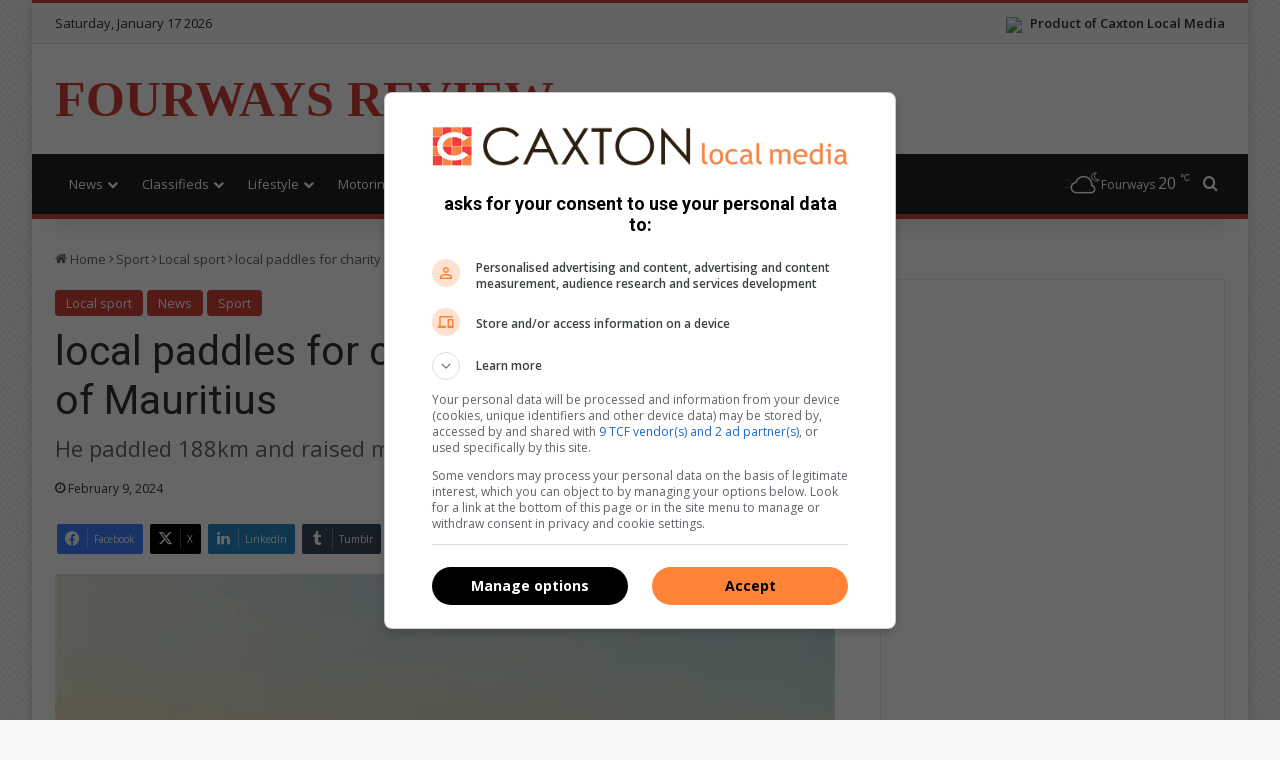

--- FILE ---
content_type: text/html; charset=UTF-8
request_url: https://www.citizen.co.za/fourways-review/news-headlines/2024/02/09/local-paddles-for-charity-around-the-island-of-mauritius/
body_size: 24542
content:
<!DOCTYPE html>
<html lang="en-GB" class="" data-skin="light">
<head>
	<meta charset="UTF-8" />
	<link rel="profile" href="https://gmpg.org/xfn/11" />
	
		<link rel='preconnect' href='https://tags.crwdcntrl.net' />
		<link rel='preconnect' href='https://bcp.crwdcntrl.net' />
		<link rel='preconnect' href='https://c.ltmsphrcl.net' />
		<link rel='dns-prefetch' href='https://tags.crwdcntrl.net' />
		<link rel='dns-prefetch' href='https://bcp.crwdcntrl.net' />
		<link rel='dns-prefetch' href='https://c.ltmsphrcl.net' />
<meta http-equiv='x-dns-prefetch-control' content='on'>
<link rel='dns-prefetch' href='//cdnjs.cloudflare.com' />
<link rel='dns-prefetch' href='//ajax.googleapis.com' />
<link rel='dns-prefetch' href='//fonts.googleapis.com' />
<link rel='dns-prefetch' href='//fonts.gstatic.com' />
<link rel='dns-prefetch' href='//s.gravatar.com' />
<link rel='dns-prefetch' href='//www.google-analytics.com' />
<link rel='preload' as='image' href='https://images.caxton.co.za/wp-content/uploads/sites/23/2024/01/picture3_06605-e1704964145115-448x470.jpg'>
<link rel='preload' as='script' href='https://ajax.googleapis.com/ajax/libs/webfont/1/webfont.js'>
<meta name='robots' content='index, follow, max-image-preview:large, max-snippet:-1, max-video-preview:-1' />
	<style>img:is([sizes="auto" i], [sizes^="auto," i]) { contain-intrinsic-size: 3000px 1500px }</style>
	
		<link rel='preconnect' href='https://cdn.onthe.io' crossorigin>
		<link rel='dns-prefetch' href='https://cdn.onthe.io'>
	<!-- This site is optimized with the Yoast SEO plugin v26.2 - https://yoast.com/wordpress/plugins/seo/ -->
	<title>local paddles for charity around the island of Mauritius | Fourways Review</title>
	<meta name="description" content="He paddled 188km and raised money for terminally ill children." />
	<link rel="canonical" href="https://www.citizen.co.za/fourways-review/news-headlines/2024/02/09/local-paddles-for-charity-around-the-island-of-mauritius/" />
	<meta property="og:locale" content="en_GB" />
	<meta property="og:type" content="article" />
	<meta property="og:title" content="local paddles for charity around the island of Mauritius | Fourways Review" />
	<meta property="og:description" content="He paddled 188km and raised money for terminally ill children." />
	<meta property="og:url" content="https://www.citizen.co.za/fourways-review/news-headlines/2024/02/09/local-paddles-for-charity-around-the-island-of-mauritius/" />
	<meta property="og:site_name" content="Fourways Review" />
	<meta property="article:publisher" content="https://www.facebook.com/fourwaysreview" />
	<meta property="article:published_time" content="2024-02-09T05:00:00+00:00" />
	<meta property="og:image" content="https://images.caxton.co.za/wp-content/uploads/sites/23/2024/01/picture3_06605-e1704964145115.jpg" />
	<meta property="og:image:width" content="448" />
	<meta property="og:image:height" content="600" />
	<meta property="og:image:type" content="image/jpeg" />
	<meta name="author" content="Print Content" />
	<meta name="twitter:card" content="summary_large_image" />
	<meta name="twitter:creator" content="@Fourways_Review" />
	<meta name="twitter:site" content="@Fourways_Review" />
	<meta name="twitter:label1" content="Written by" />
	<meta name="twitter:data1" content="Print Content" />
	<meta name="twitter:label2" content="Estimated reading time" />
	<meta name="twitter:data2" content="2 minutes" />
	<script type="application/ld+json" class="yoast-schema-graph">{"@context":"https://schema.org","@graph":[{"@type":"Article","@id":"https://www.citizen.co.za/fourways-review/?p=414051#article","isPartOf":{"@id":"https://www.citizen.co.za/fourways-review/?p=414051"},"author":{"name":"Print Content","@id":"https://www.citizen.co.za/fourways-review/#/schema/person/a306886d89560b8a3f444e0a4980d3c8"},"headline":"local paddles for charity around the island of Mauritius","datePublished":"2024-02-09T05:00:00+00:00","mainEntityOfPage":{"@id":"https://www.citizen.co.za/fourways-review/?p=414051"},"wordCount":333,"publisher":{"@id":"https://www.citizen.co.za/fourways-review/#organization"},"image":{"@id":"https://www.citizen.co.za/fourways-review/?p=414051#primaryimage"},"thumbnailUrl":"https://images.caxton.co.za/wp-content/uploads/sites/23/2024/01/picture3_06605-e1704964145115.jpg","articleSection":["Local sport","News","Sport"],"inLanguage":"en-GB"},{"@type":"WebPage","@id":"https://www.citizen.co.za/fourways-review/?p=414051","url":"https://www.citizen.co.za/fourways-review/?p=414051","name":"local paddles for charity around the island of Mauritius | Fourways Review","isPartOf":{"@id":"https://www.citizen.co.za/fourways-review/#website"},"primaryImageOfPage":{"@id":"https://www.citizen.co.za/fourways-review/?p=414051#primaryimage"},"image":{"@id":"https://www.citizen.co.za/fourways-review/?p=414051#primaryimage"},"thumbnailUrl":"https://images.caxton.co.za/wp-content/uploads/sites/23/2024/01/picture3_06605-e1704964145115.jpg","datePublished":"2024-02-09T05:00:00+00:00","description":"He paddled 188km and raised money for terminally ill children.","breadcrumb":{"@id":"https://www.citizen.co.za/fourways-review/?p=414051#breadcrumb"},"inLanguage":"en-GB","potentialAction":[{"@type":"ReadAction","target":["https://www.citizen.co.za/fourways-review/?p=414051"]}]},{"@type":"ImageObject","inLanguage":"en-GB","@id":"https://www.citizen.co.za/fourways-review/?p=414051#primaryimage","url":"https://images.caxton.co.za/wp-content/uploads/sites/23/2024/01/picture3_06605-e1704964145115.jpg","contentUrl":"https://images.caxton.co.za/wp-content/uploads/sites/23/2024/01/picture3_06605-e1704964145115.jpg","width":448,"height":600,"caption":"62-year-old Graeme Johnston paddles around the island of Mauritius to help a charity oganisation."},{"@type":"BreadcrumbList","@id":"https://www.citizen.co.za/fourways-review/?p=414051#breadcrumb","itemListElement":[{"@type":"ListItem","position":1,"name":"Home","item":"https://www.citizen.co.za/fourways-review/"},{"@type":"ListItem","position":2,"name":"local paddles for charity around the island of Mauritius"}]},{"@type":"WebSite","@id":"https://www.citizen.co.za/fourways-review/#website","url":"https://www.citizen.co.za/fourways-review/","name":"Fourways Review","description":"Breaking local news in Joburg North","publisher":{"@id":"https://www.citizen.co.za/fourways-review/#organization"},"potentialAction":[{"@type":"SearchAction","target":{"@type":"EntryPoint","urlTemplate":"https://www.citizen.co.za/fourways-review/?s={search_term_string}"},"query-input":{"@type":"PropertyValueSpecification","valueRequired":true,"valueName":"search_term_string"}}],"inLanguage":"en-GB"},{"@type":"Organization","@id":"https://www.citizen.co.za/fourways-review/#organization","name":"Fourways Review","url":"https://www.citizen.co.za/fourways-review/","logo":{"@type":"ImageObject","inLanguage":"en-GB","@id":"https://www.citizen.co.za/fourways-review/#/schema/logo/image/","url":"https://www.citizen.co.za/fourways-review/wp-content/uploads/sites/23/2020/08/fourwaysreview-logo-cropped.jpg","contentUrl":"https://www.citizen.co.za/fourways-review/wp-content/uploads/sites/23/2020/08/fourwaysreview-logo-cropped.jpg","width":227,"height":90,"caption":"Fourways Review"},"image":{"@id":"https://www.citizen.co.za/fourways-review/#/schema/logo/image/"},"sameAs":["https://www.facebook.com/fourwaysreview","https://x.com/Fourways_Review"]},{"@type":"Person","@id":"https://www.citizen.co.za/fourways-review/#/schema/person/a306886d89560b8a3f444e0a4980d3c8","name":"Print Content"}]}</script>
	<!-- / Yoast SEO plugin. -->


<link rel='dns-prefetch' href='//www.citizen.co.za' />

		<style type="text/css">
			:root{				
			--tie-preset-gradient-1: linear-gradient(135deg, rgba(6, 147, 227, 1) 0%, rgb(155, 81, 224) 100%);
			--tie-preset-gradient-2: linear-gradient(135deg, rgb(122, 220, 180) 0%, rgb(0, 208, 130) 100%);
			--tie-preset-gradient-3: linear-gradient(135deg, rgba(252, 185, 0, 1) 0%, rgba(255, 105, 0, 1) 100%);
			--tie-preset-gradient-4: linear-gradient(135deg, rgba(255, 105, 0, 1) 0%, rgb(207, 46, 46) 100%);
			--tie-preset-gradient-5: linear-gradient(135deg, rgb(238, 238, 238) 0%, rgb(169, 184, 195) 100%);
			--tie-preset-gradient-6: linear-gradient(135deg, rgb(74, 234, 220) 0%, rgb(151, 120, 209) 20%, rgb(207, 42, 186) 40%, rgb(238, 44, 130) 60%, rgb(251, 105, 98) 80%, rgb(254, 248, 76) 100%);
			--tie-preset-gradient-7: linear-gradient(135deg, rgb(255, 206, 236) 0%, rgb(152, 150, 240) 100%);
			--tie-preset-gradient-8: linear-gradient(135deg, rgb(254, 205, 165) 0%, rgb(254, 45, 45) 50%, rgb(107, 0, 62) 100%);
			--tie-preset-gradient-9: linear-gradient(135deg, rgb(255, 203, 112) 0%, rgb(199, 81, 192) 50%, rgb(65, 88, 208) 100%);
			--tie-preset-gradient-10: linear-gradient(135deg, rgb(255, 245, 203) 0%, rgb(182, 227, 212) 50%, rgb(51, 167, 181) 100%);
			--tie-preset-gradient-11: linear-gradient(135deg, rgb(202, 248, 128) 0%, rgb(113, 206, 126) 100%);
			--tie-preset-gradient-12: linear-gradient(135deg, rgb(2, 3, 129) 0%, rgb(40, 116, 252) 100%);
			--tie-preset-gradient-13: linear-gradient(135deg, #4D34FA, #ad34fa);
			--tie-preset-gradient-14: linear-gradient(135deg, #0057FF, #31B5FF);
			--tie-preset-gradient-15: linear-gradient(135deg, #FF007A, #FF81BD);
			--tie-preset-gradient-16: linear-gradient(135deg, #14111E, #4B4462);
			--tie-preset-gradient-17: linear-gradient(135deg, #F32758, #FFC581);

			
					--main-nav-background: #1f2024;
					--main-nav-secondry-background: rgba(0,0,0,0.2);
					--main-nav-primary-color: #0088ff;
					--main-nav-contrast-primary-color: #FFFFFF;
					--main-nav-text-color: #FFFFFF;
					--main-nav-secondry-text-color: rgba(225,255,255,0.5);
					--main-nav-main-border-color: rgba(255,255,255,0.07);
					--main-nav-secondry-border-color: rgba(255,255,255,0.04);
				
			}
		</style>
	<meta name="viewport" content="width=device-width, initial-scale=1.0" />
<style>
	@media(min-width: 768px) {

		.stream-item-top .jannah_ad.mobile,
		.main-content .stream-item .jannah_ad.mobile,
		.jannah_ad.mobile {
			display: none;
		}
	}

	@media(max-width: 768px) {

		.stream-item-top .jannah_ad.desktop,
		.main-content .stream-item .jannah_ad.desktop,
		.jannah_ad.desktop {
			display: none;
		}
	}
</style>
<script>
	(function() {
		var gads = document.createElement('script');
		var useSSL = 'https:' == document.location.protocol;
		var node = document.getElementsByTagName('script')[0];

		gads.async = true;
		gads.src = (useSSL ? 'https:' : 'http:') + '//securepubads.g.doubleclick.net/tag/js/gpt.js';
		node.parentNode.insertBefore(gads, node);
	})();

	// Load GPT asynchronously
	window.googletag = window.googletag || {
		cmd: []
	};
	window._platform = null;

	window.lnn_tags = {
		desktop: [],
		mobile: [],
		requestedAds: []
	};

	// GPT slots
	window.gptAdSlots = [];

	var REFRESH_KEY = 'refresh'; // Declaring variables for refreshing ad slots that are in view
	var REFRESH_VALUE = 'true'; // Declaring variables for refreshing ad slots that are in view
	var SECONDS_TO_WAIT_AFTER_VIEWABILITY = 60;
	var CONSENT_MODE = 1;

	/**
	 * Determine what platform we are currently on.
	 *
	 * @return {string} Will return the current platform: desktop, mobile or amp
	 */
	lnn_tags.getPlatform = function() {
		if (_platform) {
			return _platform;
		}

		var isMobile = navigator.userAgent.toLowerCase().match(/mobile/i) !== null,
			isTablet = navigator.userAgent.toLowerCase().match(/tablet/i) !== null,
			isAndroid = navigator.userAgent.toLowerCase().match(/android/i) !== null,
			isiPhone = navigator.userAgent.toLowerCase().match(/iphone/i) !== null,
			isiPad = navigator.userAgent.toLowerCase().match(/ipad/i) !== null;

		if (isMobile || isTablet || isAndroid || isiPhone || isiPad) {
			_platform = 'mobile';
		} else {
			_platform = 'desktop';
		}

		return _platform;
	};

	/**
	 * Register an ad tag to be defined as a DFP ad slot.
	 */
	lnn_tags.registerAd = function(ad_tag) {
		googletag.cmd.push(function() {
			console.debug(`Googletag_Scripts:: ${ad_tag.element_id}:: creating ad slot.`);

			if (ad_tag.teleport && ad_tag.teleport.from && ad_tag.teleport.to) {
				console.debug(`Googletag_Scripts:: ${ad_tag.element_id}:: Teleporting ad.`);
				let $from = jQuery(ad_tag.teleport.from);
				let $to = jQuery(ad_tag.teleport.to);

				if (!$from || !$from.length || !$to || !$to.length) {
					console.debug(`Googletag_Scripts:: ${ad_tag.element_id}:: Invalid selector provided::`, ad_tag.teleport);
				} else {
					console.debug(`Googletag_Scripts:: ${ad_tag.element_id}:: Teleporting from::`, $from, ' to:: ', $to);
					switch (ad_tag.teleport.method) {
						case 'insertBefore':
							$from.insertBefore($to);
							break;
						case 'insertAfter':
							$from.insertAfter($to);
							break;
						default:
							$from.appendTo($to);
							break;
					}
				}
			}

			if (typeof ad_tag.size === 'string') {
				ad_tag.size = JSON.parse(ad_tag.size);
			}

			let adSlot = null;
			if (ad_tag.outOfPage) {
				adSlot = googletag.defineOutOfPageSlot(ad_tag.path, ad_tag.element_id);
			} else {
				adSlot = googletag.defineSlot(ad_tag.path, ad_tag.size, ad_tag.element_id);
			}

			if (!adSlot) {
				console.error(`${ad_tag.element_id}:: Unable to create ad slot.`);
				return;
			}

			adSlot.setTargeting(REFRESH_KEY, REFRESH_VALUE);

			adSlot.addService(googletag.pubads());

			console.debug(`Googletag_Scripts:: ${ad_tag.element_id}:: Ad slot created.`);

			gptAdSlots.push(adSlot);
		});
	};

	/**
	 * Small wrapper function to refresh an ad slot.
	 *
	 * @param {string} element_id The element ID to refresh an ad slot for.
	 */
	lnn_tags.refreshAd = function(element_id) {
		/**
		 * This is a helper function added by Magnite (if it is enabled).
		 * It supports both strings and objects.
		 */
		if (typeof googletag.refresh === 'function') {
			return googletag.refresh(element_id);
		}

		/**
		 * If an object is supplied, we don't have to look it up.
		 */
		if (typeof element_id === 'object') {
			/**
			 * If the element is an array then we'll pass it to googletag as is.
			 */
			if (Array.isArray(element_id)) {
				return googletag.pubads().refresh(element_id);
			}

			/**
			 * The refresh function expects an array, so we'll wrap the object.
			 */
			return googletag.pubads().refresh([element_id]);
		}

		for (let index = 0; index < gptAdSlots.length; index++) {
			let adSlot = gptAdSlots[index];
			if (adSlot.getSlotElementId() !== element_id) {
				continue;
			}

			return googletag.pubads().refresh([adSlot]);
		}
	};

	/**
	 * Conditionally display a DFP ad.
	 */
	lnn_tags.displayAd = function(element_id) {
		/**
		 * Search the current platform for tags matching the requested element ID.
		 */
		let ad_tag = lnn_tags[lnn_tags.getPlatform()].filter(ad_tag => {
			return ad_tag.element_id == element_id;
		});

		/**
		 * If the result array is empty, then the element_id does not match the current platform.
		 */
		if (!ad_tag.length) {
			return;
		}

		if (lnn_tags.isConsentMode() && !lnn_tags.consentGiven) {
			console.debug(`Googletag_Scripts:: Consent required to display ad:: ${element_id}`);
			lnn_tags.listen('consentGiven', (e) => {
				lnn_tags.displayAd(element_id);
			});
			return;
		}

		/**
		 * Retrieve the first matched ad tag.
		 */
		ad_tag = ad_tag.shift();

		googletag.cmd.push(function() {
			if (lnn_tags.requestedAds.indexOf(element_id) > -1) {
				console.debug(`Googletag_Scripts:: ${element_id}:: Already requested, skipping.`);
				return;
			}

			console.debug(`Googletag_Scripts:: ${element_id}:: Requesting to be displayed.`);
			/**
			 * This call does not actually request the ad to be displayed. It only lets DFP
			 * know that it might be requested to be displayed.
			 */
			googletag.display(element_id);
			lnn_tags.requestedAds.push(element_id);

			/**
			 * If we don't need to check for consent, and auto refresh is true, we do that.
			 */
			if (!lnn_tags.isConsentMode() && lnn_tags.autoRefresh) {
				console.debug(`Googletag_Scripts:: ${element_id}:: Refreshing ad slot.`);
				lnn_tags.refreshAd(element_id);
			}

			/**
			 * If consent mode is enabled, we need to also check if consent is given before we can proceed.
			 */
			if ((lnn_tags.isConsentMode() && lnn_tags.consentGiven) && lnn_tags.autoRefresh) {
				console.debug(`Googletag_Scripts:: ${element_id}:: Refreshing ad slot.`);
				lnn_tags.refreshAd(element_id);
			}
		});
	};

	/**
	 * Will return true or false base on the consent mode setting.
	 *
	 * @return Boolean
	 */
	lnn_tags.isConsentMode = function() {
		return Boolean(CONSENT_MODE || false);
	};

	/**
	 * Custom JS event trigger with fallback.
	 *
	 * @param mixed evt The event to trigger.
	 */
	lnn_tags.trigger = function(evt) {
		console.debug('Googletag_Scripts:: Triggering event:: ', evt);
		var eventType = typeof evt;
		if (eventType === 'string' && typeof window[evt] === 'function') {
			window[evt]();
			return;
		}

		const event = (eventType === 'string') ? new Event(evt, {
			bubbles: true
		}) : eventType;
		window.dispatchEvent(event);
	};

	/**
	 * Custom JS event listener
	 *
	 * @param mixed evt The event to subscribe to.
	 * @param function handler The event handler.
	 */
	lnn_tags.listen = function(evt, handler) {
		const wrappedHandler = function(e) {
			handler.call(window, e);
		};

		window.addEventListener(evt, wrappedHandler);

		return wrappedHandler;
	}

	/**
	 * Will return true if consent has been given, otherwise false
	 *
	 * @return Boolean
	 */
	lnn_tags.consentGiven = false;

	/**
	 * If consent is required and if true, ads will automatically be refreshed after consent has been given.
	 *
	 * @var bool
	 */
	lnn_tags.autoRefresh = true;

	// Run this in an interval (every 0.1s) just in case we are still waiting for consent
	var intervalCounter = 0;
	var consentSetInterval = setInterval(function() {
		if (!lnn_tags.isConsentMode()) {
			console.debug('Googletag_Scripts:: consent is not required, loading ads.');
			clearInterval(consentSetInterval);
			return;
		}

		console.debug('Googletag_Scripts:: consent is required.');

		intervalCounter += 1;
		// Bail if we have not gotten a consent response after 60 seconds.
		if (intervalCounter === 600) {
			console.debug('Googletag_Scripts:: consent not granted after 60 seconds, bailing.');
			clearInterval(consentSetInterval);
		}

		// Check if window.__tcfapi has been set
		if (typeof window.__tcfapi === 'undefined') {
			console.debug('Googletag_Scripts:: __tcfapi has not loaded yet. Waiting...');
			return;
		}

		clearInterval(consentSetInterval);
		console.debug('Googletag_Scripts:: __tcfapi loaded, adding event listeners.');
		window.__tcfapi('addEventListener', 2, function(tcData, listenerSuccess) {
			if (!listenerSuccess) {
				console.debug('Googletag_Scripts:: __tcfapi:: eventListener not ready, waiting...');
				return;
			}

			console.debug('Googletag_Scripts:: __tcfapi:: tcData:: ', tcData);
			console.debug('Googletag_Scripts:: __tcfapi:: eventStatus:: ', tcData.eventStatus);

			if (tcData.eventStatus === 'cmpuishown') {
				console.debug('Googletag_Scripts:: __tcfapi:: consent modal displayed to user.');
			}

			if (tcData.eventStatus === 'tcloaded' || tcData.eventStatus === 'useractioncomplete') {
				if (!tcData.gdprApplies) {
					console.debug('Googletag_Scripts:: __tcfapi:: GDPR does not apply, loading ads.');
					lnn_tags.consentGiven = true;
					lnn_tags.trigger('consentGiven');
				} else {
					console.debug('Googletag_Scripts:: __tcfapi:: GDPR applies, checking consents:: ', tcData.purpose.consents);

					// Purpose 1 refers to the storage and/or access of information on a device.
					var hasDeviceStorageAndAccessConsent = tcData.purpose.consents[1] || false;
					// Google Requires Consent for Purpose 1
					if (!hasDeviceStorageAndAccessConsent) {
						console.debug('Googletag_Scripts:: __tcfapi:: consent not given, bailing.');

						return;
					}

					console.debug('Googletag_Scripts:: __tcfapi:: consent given, loading ads.');
					lnn_tags.consentGiven = true;
					lnn_tags.trigger('consentGiven');
				}
			}
		});
		intervalCounter++;
	}, 100);

	
		// Initialize Lotame
		(function() {
			console.debug('lotame:: Initializing lotame');
			var targetingKey = 'lotame';
			var lotameClientId = '18151';
			var audLocalStorageKey = 'lotame_' + lotameClientId + '_auds';

			// Immediately get audiences from local storage and get them loaded
			try {
				console.debug('lotame:: Attempting to load audience data from local storage.');
				var storedAuds = window.localStorage.getItem(audLocalStorageKey) || '';

				if (storedAuds) {
					console.debug('lotame:: Audience data loaded from local storage.', storedAuds);
					googletag.cmd.push(function() {
						window.googletag.pubads().setTargeting(targetingKey, storedAuds.split(','));
					});
				} else {
					console.debug('lotame:: No existing audience data found.');
				}
			} catch(e) {
				console.error('lotame:: ', e);
			}

			// Callback when targeting audience is ready to push latest audience data
			var audienceReadyCallback = function (profile) {
				console.debug('lotame:: Audience ready callback executed.');

				// Get audiences as an array
				var lotameAudiences = profile.getAudiences() || [];

				// Set the new target audiences for call to Google
				console.debug('lotame:: Setting new audience data.');

				googletag.cmd.push(function() {
					window.googletag.pubads().setTargeting(targetingKey, lotameAudiences);
				});
			};

			// Lotame Config
			var lotameTagInput = {
				data: {},
				config: {
					clientId: Number(lotameClientId),
					audienceLocalStorage: audLocalStorageKey,
					onProfileReady: audienceReadyCallback
				}
			};

			// Lotame initialization
			var lotameConfig = lotameTagInput.config || {};
			var namespace = window['lotame_' + lotameConfig.clientId] = {};
			namespace.config = lotameConfig;
			namespace.data = lotameTagInput.data || {};
			namespace.cmd = namespace.cmd || [];

			// Consent check
			if (lnn_tags.isConsentMode()) {
				console.debug('lotame:: Consent is required, waiting before loading script.');
				lnn_tags.listen('consentGiven', function() {
					console.debug('lotame:: Consent given, loading script.');
					loadLightningScript();
				});
			} else {
				loadLightningScript();
			}

			function loadLightningScript() {
				// Set consent flag.
				console.debug('lotame:: Setting consent flag.');
				namespace.cmd.push(function() {
					namespace.setUserConsent({
						'lotameConsent': true
					});
				});

				// Load the lighting script
				console.debug('lotame:: Loading lightning script.');
				var lotameLightning = document.createElement('script');
				var node = document.getElementsByTagName('script')[0];

				lotameLightning.async = true;
				lotameLightning.src = 'https://tags.crwdcntrl.net/lt/c/18151/lt.min.js';
				node.parentNode.insertBefore(lotameLightning, node);
			}
		})();

		googletag.cmd.push(function() {
			googletag.pubads().disableInitialLoad();
googletag.pubads().enableSingleRequest();
googletag.pubads().collapseEmptyDivs();
googletag.enableServices();
googletag.pubads().setTargeting('artID','414051');

		googletag.pubads().enableLazyLoad({
			fetchMarginPercent: 200,	// Fetch slots within 2 viewports.
			renderMarginPercent: 100,	// Render slots within 1 viewports.
			mobileScaling: 2.0			// Double the above values on mobile.
		})
		});
lnn_tags.desktop.push({"path":"/24143856/Fourways_Review/Article/Desktop_Art_Wallpaper","size":"[[1, 2]]","element_id":"Desktop_Art_Wallpaper"});

lnn_tags.desktop.push({"path":"/24143856/Fourways_Review/Article/Desktop_Art_LSA","size":"[[160, 600]]","element_id":"Desktop_Art_LSA"});

lnn_tags.desktop.push({"path":"/24143856/Fourways_Review/Article/Desktop_Art_RSA","size":"[[160, 600]]","element_id":"Desktop_Art_RSA"});

lnn_tags.desktop.push({"path":"/24143856/Fourways_Review/Article/Desktop_Art_LB1","size":"[[728, 90]]","element_id":"Desktop_Art_LB1"});
lnn_tags.mobile.push({"path":"/24143856/Fourways_Review/Article/Mobile_Art_LB1","size":"[[300, 250]]","element_id":"Mobile_Art_LB1"});

lnn_tags.desktop.push({"path":"/24143856/Fourways_Review/Article/Desktop_Art_MPU1","size":"[[300, 600]]","element_id":"Desktop_Art_MPU1"});
lnn_tags.mobile.push({"path":"/24143856/Fourways_Review/Article/Mobile_Art_MPU1","size":"[[300, 250]]","element_id":"Mobile_Art_MPU1"});

lnn_tags.desktop.push({"path":"/24143856/Fourways_Review/Article/Desktop_Art_MPU3","size":"[[300, 250], [300, 600]]","element_id":"Desktop_Art_MPU3"});

lnn_tags.desktop.push({"path":"/24143856/Fourways_Review/Article/Desktop_Art_MPU2","size":"[[300, 250]]","element_id":"Desktop_Art_MPU2"});

googletag.cmd.push(function() {
googletag.pubads().setTargeting('Category', 'sport');
googletag.pubads().setTargeting('SubCategory', 'local sport');
});

	console.debug('Googletag_Scripts:: ', lnn_tags);

	lnn_tags[lnn_tags.getPlatform()].forEach(ad_tag => {
		lnn_tags.registerAd(ad_tag);
	});

	googletag.cmd.push(function() {
		// Refresh function
		googletag.pubads().addEventListener('impressionViewable', function(event) {
			var slot = event.slot,
				element_id = slot.getSlotElementId();

			console.debug(`Googletag_Scripts:: ${element_id}:: Ad slot now viewable.`);

			if (slot.getTargeting(REFRESH_KEY).indexOf(REFRESH_VALUE) > -1) {
				console.debug(`Googletag_Scripts:: ${element_id}:: Setting ad slot to refresh after ${SECONDS_TO_WAIT_AFTER_VIEWABILITY} seconds.`);

				setTimeout(function() {
					console.debug(`Googletag_Scripts:: ${element_id}:: Refreshing ad slot.`);
					googletag.pubads().refresh([slot]);
				}, SECONDS_TO_WAIT_AFTER_VIEWABILITY * 1000);
			}
		});
	});

	
	</script><style id='classic-theme-styles-inline-css' type='text/css'>
/*! This file is auto-generated */
.wp-block-button__link{color:#fff;background-color:#32373c;border-radius:9999px;box-shadow:none;text-decoration:none;padding:calc(.667em + 2px) calc(1.333em + 2px);font-size:1.125em}.wp-block-file__button{background:#32373c;color:#fff;text-decoration:none}
</style>
<style id='global-styles-inline-css' type='text/css'>
:root{--wp--preset--aspect-ratio--square: 1;--wp--preset--aspect-ratio--4-3: 4/3;--wp--preset--aspect-ratio--3-4: 3/4;--wp--preset--aspect-ratio--3-2: 3/2;--wp--preset--aspect-ratio--2-3: 2/3;--wp--preset--aspect-ratio--16-9: 16/9;--wp--preset--aspect-ratio--9-16: 9/16;--wp--preset--color--black: #000000;--wp--preset--color--cyan-bluish-gray: #abb8c3;--wp--preset--color--white: #ffffff;--wp--preset--color--pale-pink: #f78da7;--wp--preset--color--vivid-red: #cf2e2e;--wp--preset--color--luminous-vivid-orange: #ff6900;--wp--preset--color--luminous-vivid-amber: #fcb900;--wp--preset--color--light-green-cyan: #7bdcb5;--wp--preset--color--vivid-green-cyan: #00d084;--wp--preset--color--pale-cyan-blue: #8ed1fc;--wp--preset--color--vivid-cyan-blue: #0693e3;--wp--preset--color--vivid-purple: #9b51e0;--wp--preset--color--global-color: #d03f3a;--wp--preset--gradient--vivid-cyan-blue-to-vivid-purple: linear-gradient(135deg,rgba(6,147,227,1) 0%,rgb(155,81,224) 100%);--wp--preset--gradient--light-green-cyan-to-vivid-green-cyan: linear-gradient(135deg,rgb(122,220,180) 0%,rgb(0,208,130) 100%);--wp--preset--gradient--luminous-vivid-amber-to-luminous-vivid-orange: linear-gradient(135deg,rgba(252,185,0,1) 0%,rgba(255,105,0,1) 100%);--wp--preset--gradient--luminous-vivid-orange-to-vivid-red: linear-gradient(135deg,rgba(255,105,0,1) 0%,rgb(207,46,46) 100%);--wp--preset--gradient--very-light-gray-to-cyan-bluish-gray: linear-gradient(135deg,rgb(238,238,238) 0%,rgb(169,184,195) 100%);--wp--preset--gradient--cool-to-warm-spectrum: linear-gradient(135deg,rgb(74,234,220) 0%,rgb(151,120,209) 20%,rgb(207,42,186) 40%,rgb(238,44,130) 60%,rgb(251,105,98) 80%,rgb(254,248,76) 100%);--wp--preset--gradient--blush-light-purple: linear-gradient(135deg,rgb(255,206,236) 0%,rgb(152,150,240) 100%);--wp--preset--gradient--blush-bordeaux: linear-gradient(135deg,rgb(254,205,165) 0%,rgb(254,45,45) 50%,rgb(107,0,62) 100%);--wp--preset--gradient--luminous-dusk: linear-gradient(135deg,rgb(255,203,112) 0%,rgb(199,81,192) 50%,rgb(65,88,208) 100%);--wp--preset--gradient--pale-ocean: linear-gradient(135deg,rgb(255,245,203) 0%,rgb(182,227,212) 50%,rgb(51,167,181) 100%);--wp--preset--gradient--electric-grass: linear-gradient(135deg,rgb(202,248,128) 0%,rgb(113,206,126) 100%);--wp--preset--gradient--midnight: linear-gradient(135deg,rgb(2,3,129) 0%,rgb(40,116,252) 100%);--wp--preset--font-size--small: 13px;--wp--preset--font-size--medium: 20px;--wp--preset--font-size--large: 36px;--wp--preset--font-size--x-large: 42px;--wp--preset--spacing--20: 0.44rem;--wp--preset--spacing--30: 0.67rem;--wp--preset--spacing--40: 1rem;--wp--preset--spacing--50: 1.5rem;--wp--preset--spacing--60: 2.25rem;--wp--preset--spacing--70: 3.38rem;--wp--preset--spacing--80: 5.06rem;--wp--preset--shadow--natural: 6px 6px 9px rgba(0, 0, 0, 0.2);--wp--preset--shadow--deep: 12px 12px 50px rgba(0, 0, 0, 0.4);--wp--preset--shadow--sharp: 6px 6px 0px rgba(0, 0, 0, 0.2);--wp--preset--shadow--outlined: 6px 6px 0px -3px rgba(255, 255, 255, 1), 6px 6px rgba(0, 0, 0, 1);--wp--preset--shadow--crisp: 6px 6px 0px rgba(0, 0, 0, 1);}:where(.is-layout-flex){gap: 0.5em;}:where(.is-layout-grid){gap: 0.5em;}body .is-layout-flex{display: flex;}.is-layout-flex{flex-wrap: wrap;align-items: center;}.is-layout-flex > :is(*, div){margin: 0;}body .is-layout-grid{display: grid;}.is-layout-grid > :is(*, div){margin: 0;}:where(.wp-block-columns.is-layout-flex){gap: 2em;}:where(.wp-block-columns.is-layout-grid){gap: 2em;}:where(.wp-block-post-template.is-layout-flex){gap: 1.25em;}:where(.wp-block-post-template.is-layout-grid){gap: 1.25em;}.has-black-color{color: var(--wp--preset--color--black) !important;}.has-cyan-bluish-gray-color{color: var(--wp--preset--color--cyan-bluish-gray) !important;}.has-white-color{color: var(--wp--preset--color--white) !important;}.has-pale-pink-color{color: var(--wp--preset--color--pale-pink) !important;}.has-vivid-red-color{color: var(--wp--preset--color--vivid-red) !important;}.has-luminous-vivid-orange-color{color: var(--wp--preset--color--luminous-vivid-orange) !important;}.has-luminous-vivid-amber-color{color: var(--wp--preset--color--luminous-vivid-amber) !important;}.has-light-green-cyan-color{color: var(--wp--preset--color--light-green-cyan) !important;}.has-vivid-green-cyan-color{color: var(--wp--preset--color--vivid-green-cyan) !important;}.has-pale-cyan-blue-color{color: var(--wp--preset--color--pale-cyan-blue) !important;}.has-vivid-cyan-blue-color{color: var(--wp--preset--color--vivid-cyan-blue) !important;}.has-vivid-purple-color{color: var(--wp--preset--color--vivid-purple) !important;}.has-black-background-color{background-color: var(--wp--preset--color--black) !important;}.has-cyan-bluish-gray-background-color{background-color: var(--wp--preset--color--cyan-bluish-gray) !important;}.has-white-background-color{background-color: var(--wp--preset--color--white) !important;}.has-pale-pink-background-color{background-color: var(--wp--preset--color--pale-pink) !important;}.has-vivid-red-background-color{background-color: var(--wp--preset--color--vivid-red) !important;}.has-luminous-vivid-orange-background-color{background-color: var(--wp--preset--color--luminous-vivid-orange) !important;}.has-luminous-vivid-amber-background-color{background-color: var(--wp--preset--color--luminous-vivid-amber) !important;}.has-light-green-cyan-background-color{background-color: var(--wp--preset--color--light-green-cyan) !important;}.has-vivid-green-cyan-background-color{background-color: var(--wp--preset--color--vivid-green-cyan) !important;}.has-pale-cyan-blue-background-color{background-color: var(--wp--preset--color--pale-cyan-blue) !important;}.has-vivid-cyan-blue-background-color{background-color: var(--wp--preset--color--vivid-cyan-blue) !important;}.has-vivid-purple-background-color{background-color: var(--wp--preset--color--vivid-purple) !important;}.has-black-border-color{border-color: var(--wp--preset--color--black) !important;}.has-cyan-bluish-gray-border-color{border-color: var(--wp--preset--color--cyan-bluish-gray) !important;}.has-white-border-color{border-color: var(--wp--preset--color--white) !important;}.has-pale-pink-border-color{border-color: var(--wp--preset--color--pale-pink) !important;}.has-vivid-red-border-color{border-color: var(--wp--preset--color--vivid-red) !important;}.has-luminous-vivid-orange-border-color{border-color: var(--wp--preset--color--luminous-vivid-orange) !important;}.has-luminous-vivid-amber-border-color{border-color: var(--wp--preset--color--luminous-vivid-amber) !important;}.has-light-green-cyan-border-color{border-color: var(--wp--preset--color--light-green-cyan) !important;}.has-vivid-green-cyan-border-color{border-color: var(--wp--preset--color--vivid-green-cyan) !important;}.has-pale-cyan-blue-border-color{border-color: var(--wp--preset--color--pale-cyan-blue) !important;}.has-vivid-cyan-blue-border-color{border-color: var(--wp--preset--color--vivid-cyan-blue) !important;}.has-vivid-purple-border-color{border-color: var(--wp--preset--color--vivid-purple) !important;}.has-vivid-cyan-blue-to-vivid-purple-gradient-background{background: var(--wp--preset--gradient--vivid-cyan-blue-to-vivid-purple) !important;}.has-light-green-cyan-to-vivid-green-cyan-gradient-background{background: var(--wp--preset--gradient--light-green-cyan-to-vivid-green-cyan) !important;}.has-luminous-vivid-amber-to-luminous-vivid-orange-gradient-background{background: var(--wp--preset--gradient--luminous-vivid-amber-to-luminous-vivid-orange) !important;}.has-luminous-vivid-orange-to-vivid-red-gradient-background{background: var(--wp--preset--gradient--luminous-vivid-orange-to-vivid-red) !important;}.has-very-light-gray-to-cyan-bluish-gray-gradient-background{background: var(--wp--preset--gradient--very-light-gray-to-cyan-bluish-gray) !important;}.has-cool-to-warm-spectrum-gradient-background{background: var(--wp--preset--gradient--cool-to-warm-spectrum) !important;}.has-blush-light-purple-gradient-background{background: var(--wp--preset--gradient--blush-light-purple) !important;}.has-blush-bordeaux-gradient-background{background: var(--wp--preset--gradient--blush-bordeaux) !important;}.has-luminous-dusk-gradient-background{background: var(--wp--preset--gradient--luminous-dusk) !important;}.has-pale-ocean-gradient-background{background: var(--wp--preset--gradient--pale-ocean) !important;}.has-electric-grass-gradient-background{background: var(--wp--preset--gradient--electric-grass) !important;}.has-midnight-gradient-background{background: var(--wp--preset--gradient--midnight) !important;}.has-small-font-size{font-size: var(--wp--preset--font-size--small) !important;}.has-medium-font-size{font-size: var(--wp--preset--font-size--medium) !important;}.has-large-font-size{font-size: var(--wp--preset--font-size--large) !important;}.has-x-large-font-size{font-size: var(--wp--preset--font-size--x-large) !important;}
:where(.wp-block-post-template.is-layout-flex){gap: 1.25em;}:where(.wp-block-post-template.is-layout-grid){gap: 1.25em;}
:where(.wp-block-columns.is-layout-flex){gap: 2em;}:where(.wp-block-columns.is-layout-grid){gap: 2em;}
:root :where(.wp-block-pullquote){font-size: 1.5em;line-height: 1.6;}
</style>
<link rel='stylesheet' id='video_of_the_day_css-css' href='https://images.caxton.co.za/wp-content/plugins/caxton-video-of-the-day/assets/css/style.css?ver=1.0.9' type='text/css' media='all' />
<link rel='stylesheet' id='tie-css-base-css' href='https://images.caxton.co.za/wp-content/themes/jannah/assets/css/base.min.css?ver=7.4.10' type='text/css' media='all' />
<link rel='stylesheet' id='tie-css-print-css' href='https://images.caxton.co.za/wp-content/themes/jannah/assets/css/print.css?ver=7.4.10' type='text/css' media='print' />
<link rel='stylesheet' id='tie-theme-child-css-css' href='https://images.caxton.co.za/wp-content/themes/jannah-child/assets/css/style.min.css?ver=7.4.10' type='text/css' media='all' />
<link rel='stylesheet' id='jannah-child-2025-css-css' href='https://images.caxton.co.za/wp-content/themes/jannah-child/assets/css/2025_design.min.css?ver=1.0.1' type='text/css' media='all' />
<style id='jannah-child-2025-css-inline-css' type='text/css'>
.wf-active body{font-family: 'Open Sans';}.wf-active .logo-text,.wf-active h1,.wf-active h2,.wf-active h3,.wf-active h4,.wf-active h5,.wf-active h6,.wf-active .the-subtitle{font-family: 'Roboto';}html #main-nav .main-menu > ul > li > a{font-weight: normal;text-transform: capitalize;}html .post-widget-body .post-title,html .timeline-widget ul li h3,html .posts-list-half-posts li .post-title{font-size: 14px;font-weight: 300;}#tie-body{background-image: url(https://www.citizen.co.za/fourways-review/wp-content/themes/jannah/assets/images/patterns/body-bg5.png);}:root:root{--brand-color: #d03f3a;--dark-brand-color: #9e0d08;--bright-color: #FFFFFF;--base-color: #2c2f34;}#reading-position-indicator{box-shadow: 0 0 10px rgba( 208,63,58,0.7);}html :root:root{--brand-color: #d03f3a;--dark-brand-color: #9e0d08;--bright-color: #FFFFFF;--base-color: #2c2f34;}html #reading-position-indicator{box-shadow: 0 0 10px rgba( 208,63,58,0.7);}html a:hover,html body .entry a:hover,html .dark-skin body .entry a:hover,html .comment-list .comment-content a:hover{color: var(--brand-color);}html #top-nav,html #top-nav .sub-menu,html #top-nav .comp-sub-menu,html #top-nav .ticker-content,html #top-nav .ticker-swipe,html .top-nav-boxed #top-nav .topbar-wrapper,html .top-nav-dark .top-menu ul,html #autocomplete-suggestions.search-in-top-nav{background-color : #f9f9f9;}html #top-nav *,html #autocomplete-suggestions.search-in-top-nav{border-color: rgba( #000000,0.08);}html #top-nav .icon-basecloud-bg:after{color: #f9f9f9;}html #theme-header:not(.main-nav-boxed) #main-nav,html .main-nav-boxed .main-menu-wrapper{border-bottom-color:var(--brand-color) !important;border-bottom-width:5px !important;border-style: solid;border-right: 0 none;border-left : 0 none;}html .main-nav-boxed #main-nav.fixed-nav{box-shadow: none;}html #theme-header:not(.main-nav-boxed) #main-nav,html .main-nav-boxed .main-menu-wrapper{border-right: 0 none !important;border-left : 0 none !important;border-top : 0 none !important;}html #tie-body .sidebar .widget-title{border-color: var(--base-color);color: var(--base-color);}html blockquote.quote-light,html blockquote.quote-simple,html q,html blockquote{background: #fff;}html blockquote.quote-light,html blockquote.quote-simple,html q,html blockquote{color: var(--base-color);}html .social-icons-item .custom-link-1-social-icon{background-color: #333 !important;}html .social-icons-item .custom-link-1-social-icon span{color: #333;}html .social-icons-item .custom-link-1-social-icon.custom-social-img span.social-icon-img{background-image: url('https://images.caxton.co.za/wp-content/plugins/dp-citizen-integration/assets/citizen-logo-small.png');}@media (min-width: 1200px) {#Desktop_HP_Wallpaper {width: 1920px;height: 1080px;position: fixed!important;left: 0;right: 0;top: 0;z-index: 1;}}
</style>
<script type="text/javascript" src="https://images.caxton.co.za/wp-includes/js/jquery/jquery.min.js?ver=3.7.1" id="jquery-core-js"></script>
<script type="text/javascript" src="https://images.caxton.co.za/wp-content/themes/jannah-child/assets/js/header-scripts.js?ver=7.4.10" id="jannah-child-head-js-js"></script>
<script></script><link rel='shortlink' href='https://www.citizen.co.za/fourways-review/?p=414051' />
<meta property='fb:pages' content='148550981849126' /><meta property='fb:app_id' content='713923082026221' />
		<!-- Global site tag (gtag.js) - Google Analytics -->
		<script async src='https://www.googletagmanager.com/gtag/js'></script>
		<script type='text/javascript'>
			window.dataLayer = window.dataLayer || [];
			function gtag(){ dataLayer.push(arguments); }

			gtag( 'js', new Date() );
gtag( 'config', 'G-SVY7LZDGP1' );
gtag( 'config', 'G-XPVZV2QZQG' );
gtag( 'config', 'G-D87LG2K47Y' );
gtag( 'config', 'G-HP9VN8MGQ9' );
gtag( 'config', 'G-TJ4B0VFFQ1' );
		</script>
			<!-- Google Tag Manager (noscript) -->
			<noscript><iframe src='https://www.googletagmanager.com/ns.html?id=GTM-5MJ9TSX' height='0' width='0' style='display:none;visibility:hidden'></iframe></noscript>
			<!-- End Google Tag Manager (noscript) -->
			<script async src='https://cdn.onthe.io/io.js/x2ikH8cF9w95'></script>
			<script async src='https://cdn.onthe.io/io.js/WoLry85D07DQ'></script>
			<script async src='https://cdn.onthe.io/io.js/yNHbXKOkJzkI'></script>
			<script async src='https://cdn.onthe.io/io.js/NgBcKVJBj50g'></script>
<script>
	window._io_config = window._io_config || {};
	window._io_config['0.2.0'] = window._io_config['0.2.0'] || [];
	window._io_config['0.2.0'].push({
		page_url: 'https://www.citizen.co.za/fourways-review/news-headlines/2024/02/09/local-paddles-for-charity-around-the-island-of-mauritius/',
		page_url_canonical: 'https://www.citizen.co.za/fourways-review/news-headlines/2024/02/09/local-paddles-for-charity-around-the-island-of-mauritius/',
		page_title: 'local paddles for charity around the island of Mauritius | Fourways Review',
		page_type: 'article',
		page_language: 'en',
		article_authors: ['Boitumelo Komape'],
article_categories: ['Sport', 'News', 'Special categories'],
article_subcategories: ['Local sport', 'Top stories'],
tags: ['Fourways Review'],
article_word_count: '323',
article_publication_date: 'Fri, 09 Feb 2024 07:00:00 +0200'	});
</script><style></style><script>var ajaxurl = 'https://www.citizen.co.za/fourways-review/wp-admin/admin-ajax.php';</script><meta property='og:locale:alternate' content='af_ZA' /><meta name='keywords' content='Fourways, Fourways News headlines, Local sport, News, Sport, breaking news, local news, news headlines'><meta http-equiv="X-UA-Compatible" content="IE=edge">
<meta name="generator" content="Powered by WPBakery Page Builder - drag and drop page builder for WordPress."/>
<link rel="icon" href="https://images.caxton.co.za/wp-content/uploads/sites/23/2020/08/site-icon-70x70.png" sizes="32x32" />
<link rel="icon" href="https://images.caxton.co.za/wp-content/uploads/sites/23/2020/08/site-icon-246x245.png" sizes="192x192" />
<link rel="apple-touch-icon" href="https://images.caxton.co.za/wp-content/uploads/sites/23/2020/08/site-icon-246x245.png" />
<meta name="msapplication-TileImage" content="https://images.caxton.co.za/wp-content/uploads/sites/23/2020/08/site-icon-270x203.png" />
<!-- Facebook Pixel Code -->
<script>
!function(f,b,e,v,n,t,s){if(f.fbq)return;n=f.fbq=function(){n.callMethod?
n.callMethod.apply(n,arguments):n.queue.push(arguments)};if(!f._fbq)f._fbq=n;
n.push=n;n.loaded=!0;n.version='2.0';n.queue=[];t=b.createElement(e);t.async=!0;
t.src=v;s=b.getElementsByTagName(e)[0];s.parentNode.insertBefore(t,s)}(window,
document,'script','https://connect.facebook.net/en_US/fbevents.js');

fbq('init', '713923082026221');
fbq('track', "PageView");
fbq('track', 'ViewContent');
</script>
<!-- End Facebook Pixel Code --><noscript><style> .wpb_animate_when_almost_visible { opacity: 1; }</style></noscript></head>

<body id="tie-body" class="wp-singular post-template-default single single-post postid-414051 single-format-standard wp-theme-jannah wp-child-theme-jannah-child tie-no-js boxed-layout wrapper-has-shadow block-head-2 magazine2 design-2025 is-lazyload is-thumb-overlay-disabled is-desktop is-header-layout-2 has-header-below-ad sidebar-right has-sidebar post-layout-1 narrow-title-narrow-media has-mobile-share wpb-js-composer js-comp-ver-8.7.2 vc_responsive">


			<!-- Google Tag Manager -->
			<script>
				(function (w, d, s, l, i) {
					w[l] = w[l] || []; w[l].push({
						'gtm.start': new Date().getTime(),
						event: 'gtm.js'
					});
					var f = d.getElementsByTagName(s)[0],
						j = d.createElement(s),
						dl = l != 'dataLayer' ? '&l=' + l : '';
						j.async = true;
						j.src = 'https://www.googletagmanager.com/gtm.js?id=' + i + dl;
						f.parentNode.insertBefore(j, f);
				})(window, document, 'script', 'dataLayer', 'GTM-5MJ9TSX');
			</script>
			<!-- End Google Tag Manager -->

<div class="background-overlay">

	<div id="tie-container" class="site tie-container">

		
		<div id="tie-wrapper">
			<div class="rainbow-line"></div>
<header id="theme-header" class="theme-header header-layout-2 main-nav-dark main-nav-default-dark main-nav-below no-stream-item top-nav-active top-nav-light top-nav-default-light top-nav-above has-shadow has-normal-width-logo mobile-header-default">
	
<nav id="top-nav"  class="has-date-breaking-components top-nav header-nav has-breaking-news" aria-label="Secondary Navigation">
	<div class="container">
		<div class="topbar-wrapper">

								<div class="topbar-today-date">
						<img class="top-nav-text-icon" src="https://caxton.co.za/favicon.ico" width="30" /> <strong>Product of Caxton Local Media</strong>					</div>
					
					<div class="topbar-today-date">
						Saturday, January 17 2026					</div>
					
			<div class="tie-alignleft">
							</div><!-- .tie-alignleft /-->

			<div class="tie-alignright">
				<ul class="components"></ul><!-- Components -->			</div><!-- .tie-alignright /-->

		</div><!-- .topbar-wrapper /-->
	</div><!-- .container /-->
</nav><!-- #top-nav /-->

<div class="container header-container">
	<div class="tie-row logo-row">

		
		<div class="logo-wrapper">
			<div class="tie-col-md-4 logo-container clearfix">
				
		<div id="logo" class="text-logo" style="margin-top: 25px; margin-bottom: 25px;">

			
			<a title="Fourways Review" href="https://www.citizen.co.za/fourways-review/">
				<div class="logo-text">Fourways Review</div>			</a>

			
		</div><!-- #logo /-->

		<div id="mobile-header-components-area_2" class="mobile-header-components"><ul class="components"><li class="mobile-component_menu custom-menu-link"><a href="#" id="mobile-menu-icon" class="menu-text-wrapper"><span class="tie-mobile-menu-icon nav-icon is-layout-1"></span><span class="menu-text">Menu</span></a></li> <li class="mobile-component_search custom-menu-link">
				<a href="#" class="tie-search-trigger-mobile">
					<span class="tie-icon-search tie-search-icon" aria-hidden="true"></span>
					<span class="screen-reader-text">Search for</span>
				</a>
			</li></ul></div>			</div><!-- .tie-col /-->
		</div><!-- .logo-wrapper /-->

		
	</div><!-- .tie-row /-->
</div><!-- .container /-->

<div class="main-nav-wrapper">
	<nav id="main-nav" data-skin="search-in-main-nav" class="main-nav header-nav live-search-parent menu-style-solid-bg"  aria-label="Primary Navigation">
		<div class="container">

			<div class="main-menu-wrapper">

				
				<div id="menu-components-wrap">

					
					<div class="main-menu main-menu-wrap">
						<div id="main-nav-menu" class="main-menu header-menu"><ul id="menu-main-navigation-2016" class="menu"><li id="menu-item-250497" class="menu-item menu-item-type-taxonomy menu-item-object-category current-post-ancestor current-menu-parent current-post-parent menu-item-has-children menu-item-250497"><a href="https://www.citizen.co.za/fourways-review/local/news-headlines/">News</a>
<ul class="sub-menu menu-sub-content">
	<li id="menu-item-250500" class="menu-item menu-item-type-taxonomy menu-item-object-category current-post-ancestor current-menu-parent current-post-parent menu-item-250500"><a href="https://www.citizen.co.za/fourways-review/local/news-headlines/local-news/">Local news</a></li>
	<li id="menu-item-250499" class="menu-item menu-item-type-taxonomy menu-item-object-category menu-item-250499"><a href="https://www.citizen.co.za/fourways-review/local/news-headlines/local-crime-news/">Crime</a></li>
	<li id="menu-item-250501" class="menu-item menu-item-type-taxonomy menu-item-object-category menu-item-250501"><a href="https://www.citizen.co.za/fourways-review/local/news-headlines/local-municipal-news/">Municipal</a></li>
	<li id="menu-item-250502" class="menu-item menu-item-type-taxonomy menu-item-object-category menu-item-250502"><a href="https://www.citizen.co.za/fourways-review/local/news-headlines/local-school-news/">Schools</a></li>
	<li id="menu-item-311280" class="menu-item menu-item-type-taxonomy menu-item-object-category menu-item-311280"><a href="https://www.citizen.co.za/fourways-review/local/news-headlines/business/">Business</a></li>
	<li id="menu-item-418380" class="menu-item menu-item-type-custom menu-item-object-custom menu-item-418380"><a href="https://www.citizen.co.za/fourways-review/national-news/">Network News</a></li>
</ul>
</li>
<li id="menu-item-294944" class="menu-item menu-item-type-custom menu-item-object-custom menu-item-has-children menu-item-294944"><a href="https://www.citizen.co.za/fourways-review/online-classifieds">Classifieds</a>
<ul class="sub-menu menu-sub-content">
	<li id="menu-item-382557" class="menu-item menu-item-type-custom menu-item-object-custom menu-item-382557"><a href="https://www.citizen.co.za/fourways-review/online-classifieds">View Classifieds</a></li>
	<li id="menu-item-314927" class="menu-item menu-item-type-post_type menu-item-object-page menu-item-314927"><a href="https://www.citizen.co.za/fourways-review/place-ad/">Request a Quote</a></li>
</ul>
</li>
<li id="menu-item-250495" class="menu-item menu-item-type-taxonomy menu-item-object-category menu-item-has-children menu-item-250495"><a href="https://www.citizen.co.za/fourways-review/local/lifestyle-news/">Lifestyle</a>
<ul class="sub-menu menu-sub-content">
	<li id="menu-item-414766" class="menu-item menu-item-type-custom menu-item-object-custom menu-item-414766"><a href="https://www.citizen.co.za/fourways-review/local/lifestyle-news/">Lifestyle News</a></li>
	<li id="menu-item-283619" class="menu-item menu-item-type-custom menu-item-object-custom menu-item-283619"><a href="https://www.citizen.co.za/fourways-review/category/homes/">Homes</a></li>
</ul>
</li>
<li id="menu-item-357471" class="menu-item menu-item-type-taxonomy menu-item-object-category menu-item-has-children menu-item-357471"><a href="https://www.citizen.co.za/fourways-review/local/motoring/">Motoring</a>
<ul class="sub-menu menu-sub-content">
	<li id="menu-item-414765" class="menu-item menu-item-type-custom menu-item-object-custom menu-item-414765"><a href="https://www.citizen.co.za/fourways-review/local/motoring/">Motoring News</a></li>
	<li id="menu-item-388488" class="menu-item menu-item-type-custom menu-item-object-custom menu-item-388488"><a href="https://www.citizen.co.za/fourways-review/cars-for-sale/?condition=used">Used Cars For Sale</a></li>
	<li id="menu-item-388487" class="menu-item menu-item-type-custom menu-item-object-custom menu-item-388487"><a href="https://www.citizen.co.za/fourways-review/cars-for-sale/?condition=new">New Cars For Sale</a></li>
	<li id="menu-item-388489" class="menu-item menu-item-type-custom menu-item-object-custom menu-item-388489"><a href="https://www.citizen.co.za/fourways-review/cars-for-sale/?condition=demo">Demo Cars For Sale</a></li>
</ul>
</li>
<li id="menu-item-416846" class="menu-item menu-item-type-custom menu-item-object-custom menu-item-has-children menu-item-416846"><a href="https://www.citizen.co.za/fourways-review/local/sports-news/">Sport</a>
<ul class="sub-menu menu-sub-content">
	<li id="menu-item-416848" class="menu-item menu-item-type-custom menu-item-object-custom menu-item-416848"><a href="https://www.citizen.co.za/fourways-review/local/network-sport/">Network News Sport</a></li>
	<li id="menu-item-416847" class="menu-item menu-item-type-custom menu-item-object-custom menu-item-416847"><a href="https://www.citizen.co.za/fourways-review/local/sports-news/">Local Sport</a></li>
	<li id="menu-item-416845" class="menu-item menu-item-type-custom menu-item-object-custom menu-item-416845"><a href="https://www.citizen.co.za/fourways-review/local/sports-news/school-sports-news/">School Sport</a></li>
</ul>
</li>
<li id="menu-item-271974" class="menu-item menu-item-type-custom menu-item-object-custom menu-item-has-children menu-item-271974"><a>Promotions</a>
<ul class="sub-menu menu-sub-content">
	<li id="menu-item-250514" class="menu-item menu-item-type-custom menu-item-object-custom menu-item-250514"><a target="_blank" href="https://www.guzzle.co.za/">Specials</a></li>
	<li id="menu-item-255867" class="menu-item menu-item-type-custom menu-item-object-custom menu-item-255867"><a href="https://www.citizen.co.za/fourways-review/caxton-schools/">Caxton Schools</a></li>
	<li class="menu-item menu-item-type-custom menu-item-object-custom menu-item-255867"><a href="https://www.citizen.co.za/fourways-review/state-of-the-city/">State Of The City</a></li>
	<li class="menu-item menu-item-type-custom menu-item-object-custom menu-item-255867"><a href="https://www.citizen.co.za/fourways-review/our-family-time/">Our Family Time</a></li>
	<li class="menu-item menu-item-type-custom menu-item-object-custom menu-item-255867"><a href="https://www.citizen.co.za/fourways-review/2024-achievers/">2024 Achievers</a></li>
	<li class="menu-item menu-item-type-custom menu-item-object-custom menu-item-255867"><a href="https://www.citizen.co.za/fourways-review/advertise-fourways-review/">Advertise with us</a></li>
</ul>
</li>
<li id="menu-item-399115" class="menu-item menu-item-type-custom menu-item-object-custom menu-item-399115"><a href="https://bestofjoburg.co.za/">Best Of</a></li>
<li id="menu-item-414935" class="menu-item menu-item-type-custom menu-item-object-custom menu-item-414935"><a href="https://www.citizen.co.za/fourways-review/advertise-fourways-review/">About Us</a></li>
<li id="menu-item-412568" class="citizen-logo menu-item menu-item-type-custom menu-item-object-custom menu-item-412568"><a target="_blank" href="https://www.citizen.co.za/">The Citizen</a></li>
</ul></div>					</div><!-- .main-menu /-->

					<ul class="components"><li class="weather-menu-item menu-item custom-menu-link">
				<div class="tie-weather-widget is-animated" title="Scattered Clouds">
					<div class="weather-wrap">

						<div class="weather-forecast-day small-weather-icons">
							
					<div class="weather-icon">
						<div class="icon-cloud"></div>
						<div class="icon-cloud-behind"></div>
						<div class="icon-basecloud-bg"></div>
						<div class="icon-moon-animi"></div>
					</div>
										</div><!-- .weather-forecast-day -->

						<div class="city-data">
							<span>Fourways</span>
							<span class="weather-current-temp">
								20								<sup>&#x2103;</sup>
							</span>
						</div><!-- .city-data -->

					</div><!-- .weather-wrap -->
				</div><!-- .tie-weather-widget -->
				</li>			<li class="search-compact-icon menu-item custom-menu-link">
				<a href="#" class="tie-search-trigger">
					<span class="tie-icon-search tie-search-icon" aria-hidden="true"></span>
					<span class="screen-reader-text">Search for</span>
				</a>
			</li>
			</ul><!-- Components -->
				</div><!-- #menu-components-wrap /-->
			</div><!-- .main-menu-wrapper /-->
		</div><!-- .container /-->

			</nav><!-- #main-nav /-->
</div><!-- .main-nav-wrapper /-->

</header>

<link rel='stylesheet' id='tie-css-styles-css' href='https://images.caxton.co.za/wp-content/themes/jannah/assets/css/style.min.css?ver=7.4.10' type='text/css' media='all' />
<script>console.log('Style tie-css-styles')</script>
<link rel='stylesheet' id='tie-css-single-css' href='https://images.caxton.co.za/wp-content/themes/jannah/assets/css/single.min.css?ver=7.4.10' type='text/css' media='all' />
<script>console.log('Style tie-css-single')</script>
<link rel='stylesheet' id='tie-css-shortcodes-css' href='https://images.caxton.co.za/wp-content/themes/jannah/assets/css/plugins/shortcodes.min.css?ver=7.4.10' type='text/css' media='all' />
<script>console.log('Style tie-css-shortcodes')</script>
<div class="stream-item stream-item-below-header"></div>
<div class='skyscraper-left'><div class='skyscraper-inner'>
<div id='Desktop_Art_LSA' style='' class='jannah_ad desktop'>
<script>
lnn_tags.displayAd('Desktop_Art_LSA');
</script>
</div>
</div></div>

<div class='skyscraper-right'><div class='skyscraper-inner'>
<div id='Desktop_Art_RSA' style='' class='jannah_ad desktop'>
<script>
lnn_tags.displayAd('Desktop_Art_RSA');
</script>
</div>
</div></div>
<div id="content" class="site-content container"><div id="main-content-row" class="tie-row main-content-row">

<div class="main-content tie-col-md-8 tie-col-xs-12" role="main">

	<div class="stream-item stream-item-above-post"></div>
	<article id="the-post" class="container-wrapper post-content tie-standard">

		
<header class="entry-header-outer">

	<nav id="breadcrumb"><a href="https://www.citizen.co.za/fourways-review/"><span class="tie-icon-home" aria-hidden="true"></span> Home</a><em class="delimiter"><span class="tie-icon-angle-right" aria-hidden="true"></span></em><a href="https://www.citizen.co.za/fourways-review/local/sports-news/">Sport</a><em class="delimiter"><span class="tie-icon-angle-right" aria-hidden="true"></span></em><a href="https://www.citizen.co.za/fourways-review/local/sports-news/local-sports/">Local sport</a><em class="delimiter"><span class="tie-icon-angle-right" aria-hidden="true"></span></em><span class="current">local paddles for charity around the island of Mauritius</span></nav><script type="application/ld+json">{"@context":"http:\/\/schema.org","@type":"BreadcrumbList","@id":"#Breadcrumb","itemListElement":[{"@type":"ListItem","position":1,"item":{"name":"Home","@id":"https:\/\/www.citizen.co.za\/fourways-review\/"}},{"@type":"ListItem","position":2,"item":{"name":"Sport","@id":"https:\/\/www.citizen.co.za\/fourways-review\/local\/sports-news\/"}},{"@type":"ListItem","position":3,"item":{"name":"Local sport","@id":"https:\/\/www.citizen.co.za\/fourways-review\/local\/sports-news\/local-sports\/"}}]}</script>
	<div class="entry-header">

		<span class="post-cat-wrap"><a class="post-cat tie-cat-11" href="https://www.citizen.co.za/fourways-review/local/sports-news/local-sports/">Local sport</a><a class="post-cat tie-cat-2" href="https://www.citizen.co.za/fourways-review/local/news-headlines/">News</a><a class="post-cat tie-cat-3" href="https://www.citizen.co.za/fourways-review/local/sports-news/">Sport</a></span>
		<h1 class="post-title entry-title">
			local paddles for charity around the island of Mauritius		</h1>

					<h2 class="entry-sub-title">He paddled 188km and raised money for terminally ill children.</h2>
			<div class="single-post-meta post-meta clearfix"><span class="date meta-item tie-icon">February 9, 2024</span><div class="tie-alignright">
		<span class='single-author with-avatars'>
			<span class='meta-item meta-author-wrapper'>
				<span class='meta-author-avatar'>
					<svg class='lazy-img avatar avatar-140 photo lazy' xmlns='https://www.w3.org/2000/svg' width='30' height='30' viewBox='0 0 30 30' fill='none' stroke='currentColor' stroke-width='2' stroke-linecap='round' stroke-linejoin='round' class='feather feather-user'><path d='M20 21v-2a4 4 0 0 0-4-4H8a4 4 0 0 0-4 4v2'></path><circle cx='12' cy='7' r='4'></circle></svg>
				</span>
				<span class='meta-author'>
					Boitumelo Komape
				</span>
			</span>
		</span><span class="meta-reading-time meta-item"><span class="tie-icon-bookmark" aria-hidden="true"></span> 1 minute read</span> </div></div><!-- .post-meta -->	</div><!-- .entry-header /-->

	
	
</header><!-- .entry-header-outer /-->



		<div id="share-buttons-top" class="share-buttons share-buttons-top">
			<div class="share-links  icons-text">
				
				<a href="https://www.facebook.com/sharer.php?u=https://www.citizen.co.za/fourways-review/news-headlines/2024/02/09/local-paddles-for-charity-around-the-island-of-mauritius/" rel="external noopener nofollow" title="Facebook" target="_blank" class="facebook-share-btn  large-share-button" data-raw="https://www.facebook.com/sharer.php?u={post_link}">
					<span class="share-btn-icon tie-icon-facebook"></span> <span class="social-text">Facebook</span>
				</a>
				<a href="https://x.com/intent/post?text=local%20paddles%20for%20charity%20around%20the%20island%20of%20Mauritius&#038;url=https://www.citizen.co.za/fourways-review/news-headlines/2024/02/09/local-paddles-for-charity-around-the-island-of-mauritius/" rel="external noopener nofollow" title="X" target="_blank" class="twitter-share-btn  large-share-button" data-raw="https://x.com/intent/post?text={post_title}&amp;url={post_link}">
					<span class="share-btn-icon tie-icon-twitter"></span> <span class="social-text">X</span>
				</a>
				<a href="https://www.linkedin.com/shareArticle?mini=true&#038;url=https://www.citizen.co.za/fourways-review/news-headlines/2024/02/09/local-paddles-for-charity-around-the-island-of-mauritius/&#038;title=local%20paddles%20for%20charity%20around%20the%20island%20of%20Mauritius" rel="external noopener nofollow" title="LinkedIn" target="_blank" class="linkedin-share-btn  large-share-button" data-raw="https://www.linkedin.com/shareArticle?mini=true&amp;url={post_full_link}&amp;title={post_title}">
					<span class="share-btn-icon tie-icon-linkedin"></span> <span class="social-text">LinkedIn</span>
				</a>
				<a href="https://www.tumblr.com/share/link?url=https://www.citizen.co.za/fourways-review/news-headlines/2024/02/09/local-paddles-for-charity-around-the-island-of-mauritius/&#038;name=local%20paddles%20for%20charity%20around%20the%20island%20of%20Mauritius" rel="external noopener nofollow" title="Tumblr" target="_blank" class="tumblr-share-btn  large-share-button" data-raw="https://www.tumblr.com/share/link?url={post_link}&amp;name={post_title}">
					<span class="share-btn-icon tie-icon-tumblr"></span> <span class="social-text">Tumblr</span>
				</a>
				<a href="https://pinterest.com/pin/create/button/?url=https://www.citizen.co.za/fourways-review/news-headlines/2024/02/09/local-paddles-for-charity-around-the-island-of-mauritius/&#038;description=local%20paddles%20for%20charity%20around%20the%20island%20of%20Mauritius&#038;media=https://images.caxton.co.za/wp-content/uploads/sites/23/2024/01/picture3_06605-e1704964145115.jpg" rel="external noopener nofollow" title="Pinterest" target="_blank" class="pinterest-share-btn  large-share-button" data-raw="https://pinterest.com/pin/create/button/?url={post_link}&amp;description={post_title}&amp;media={post_img}">
					<span class="share-btn-icon tie-icon-pinterest"></span> <span class="social-text">Pinterest</span>
				</a>
				<a href="https://api.whatsapp.com/send?text=local%20paddles%20for%20charity%20around%20the%20island%20of%20Mauritius%20https://www.citizen.co.za/fourways-review/news-headlines/2024/02/09/local-paddles-for-charity-around-the-island-of-mauritius/" rel="external noopener nofollow" title="WhatsApp" target="_blank" class="whatsapp-share-btn  large-share-button" data-raw="https://api.whatsapp.com/send?text={post_title}%20{post_link}">
					<span class="share-btn-icon tie-icon-whatsapp"></span> <span class="social-text">WhatsApp</span>
				</a>
				<a href="https://telegram.me/share/url?url=https://www.citizen.co.za/fourways-review/news-headlines/2024/02/09/local-paddles-for-charity-around-the-island-of-mauritius/&text=local%20paddles%20for%20charity%20around%20the%20island%20of%20Mauritius" rel="external noopener nofollow" title="Telegram" target="_blank" class="telegram-share-btn  large-share-button" data-raw="https://telegram.me/share/url?url={post_link}&text={post_title}">
					<span class="share-btn-icon tie-icon-paper-plane"></span> <span class="social-text">Telegram</span>
				</a>
				<a href="/cdn-cgi/l/email-protection#[base64]" rel="external noopener nofollow" title="Share via Email" target="_blank" class="email-share-btn  large-share-button" data-raw="mailto:?subject={post_title}&amp;body={post_link}">
					<span class="share-btn-icon tie-icon-envelope"></span> <span class="social-text">Share via Email</span>
				</a>
				<a href="#" rel="external noopener nofollow" title="Print" target="_blank" class="print-share-btn  large-share-button" data-raw="#">
					<span class="share-btn-icon tie-icon-print"></span> <span class="social-text">Print</span>
				</a>			</div><!-- .share-links /-->
		</div><!-- .share-buttons /-->

		<div  class="featured-area"><div class="featured-area-inner"><figure class="single-featured-image"><img width="448" height="470" src="[data-uri]" class="attachment-jannah-image-post size-jannah-image-post lazy-img wp-post-image" alt="" data-main-img="1" decoding="async" fetchpriority="high" data-src="https://images.caxton.co.za/wp-content/uploads/sites/23/2024/01/picture3_06605-e1704964145115-448x470.jpg" loading="lazy" />
						<figcaption class="single-caption-text">
							<span class="tie-icon-camera" aria-hidden="true"></span> 62-year-old Graeme Johnston paddles around the island of Mauritius to help a charity oganisation.
						</figcaption>
					</figure></div></div>
		<div class="entry-content entry clearfix">

			<div class="stream-item stream-item-above-post-content"></div>
			<p>A 62-year-old from Fourways embarked on a journey of paddling around the island of Mauritius to raise funds for terminally ill children in South Africa.<br />
Graeme Johnston travelled on December 22 for his nine-day journey of paddling for Reach For a Dream. “I completed the around island paddle except for a small section due to logistical problems I had with Air Mauritius customs with my kayaks,” he said. Despite the setback, he managed to raise about R38 000 for the organisation, with the help and support of his partner Jeanette Costa.</p>
<figure id="attachment_414052" aria-describedby="caption-attachment-414052" style="width: 294px" class="wp-caption aligncenter"><img decoding="async" class="size-medium wp-image-414052" src="https://images.caxton.co.za/wp-content/uploads/sites/23/2024/01/Picture1_15781-e1704964177294-294x400.jpg" alt="" width="294" height="400" /><figcaption id="caption-attachment-414052" class="wp-caption-text">Graeme Johnston and his partner Jeanette Costa on the first day of his journey.</figcaption></figure>
<p>“I prepared myself for this task by paddling at least 16km a day, eight in the morning and eight in the evening,” said Johnston. He elaborated that the 188km challenge was difficult but raising money for sick children had kept him going. Talking to the Fourways Review, Johnston explained why he embarked on this journey. “My business partner&#8217;s son had leukemia and walking him down that journey was very painful to see. I wished at that moment there was someone to help him through it all. I took it upon myself to help families like his.<br />
“My start and end point was in Grand Baie. During the trip, my equipment was confiscated at customs and I had to borrow equipment from local friends. This was a challenge I gave myself but the reward was lending a helping hand to the organisation and I am so happy that it was a success.</p><div class="stream-item stream-item-in-post stream-item-inline-post aligncenter">
<div id='Desktop_Art_LB1' style='min-width: 728px;min-height: 90px;' class='jannah_ad desktop'>
<script data-cfasync="false" src="/cdn-cgi/scripts/5c5dd728/cloudflare-static/email-decode.min.js"></script><script>
lnn_tags.displayAd('Desktop_Art_LB1');
</script>
</div>
<div id='Mobile_Art_LB1' style='min-width: 300px;min-height: 250px;' class='jannah_ad mobile'>
<script>
lnn_tags.displayAd('Mobile_Art_LB1');
</script>
</div>
</div>
<figure id="attachment_414054" aria-describedby="caption-attachment-414054" style="width: 291px" class="wp-caption aligncenter"><img decoding="async" class="size-medium wp-image-414054" src="https://images.caxton.co.za/wp-content/uploads/sites/23/2024/01/picture2_40302-e1704964197624-291x400.jpg" alt="" width="291" height="400" /><figcaption id="caption-attachment-414054" class="wp-caption-text">Graeme Johnston paddled 188km and raised about R38 000 for charity.</figcaption></figure>
<p>After the completion of the challenge, Johnston thanked all his sponsors and people who helped him with the equipment.<br />
“It was a tough one but we made it.”<br />
Donations are still being accepted and can be made on the official Reach for a Dream <a href="https://www.reachforadream.org.za" target="_blank" rel="noopener">website.</a></p>
<div class="stream-item stream-item-in-post stream-item-inline-post aligncenter"></div>
			<div class="stream-item stream-item-below-post-content">
<div class='tenancy_slot tenancy_slot_1 jannah_ad' style='display: none;' data-query-id='104482ad7af5a1cbbd636c8197afd86a'></div>
</div>
		<div class="box note  ">
			<div class="box-inner-block">
				<span class="fa tie-shortcode-boxicon"></span>At Caxton, we employ humans to generate daily fresh news, not AI intervention. Happy reading!
			</div>
		</div>
	
		</div><!-- .entry-content /-->

				<div id="post-extra-info">
			<div class="theiaStickySidebar">
				<div class="single-post-meta post-meta clearfix"><span class="date meta-item tie-icon">February 9, 2024</span><div class="tie-alignright">
		<span class='single-author with-avatars'>
			<span class='meta-item meta-author-wrapper'>
				<span class='meta-author-avatar'>
					<svg class='lazy-img avatar avatar-140 photo lazy' xmlns='https://www.w3.org/2000/svg' width='30' height='30' viewBox='0 0 30 30' fill='none' stroke='currentColor' stroke-width='2' stroke-linecap='round' stroke-linejoin='round' class='feather feather-user'><path d='M20 21v-2a4 4 0 0 0-4-4H8a4 4 0 0 0-4 4v2'></path><circle cx='12' cy='7' r='4'></circle></svg>
				</span>
				<span class='meta-author'>
					Boitumelo Komape
				</span>
			</span>
		</span><span class="meta-reading-time meta-item"><span class="tie-icon-bookmark" aria-hidden="true"></span> 1 minute read</span> </div></div><!-- .post-meta -->

		<div id="share-buttons-top" class="share-buttons share-buttons-top">
			<div class="share-links  icons-text">
				
				<a href="https://www.facebook.com/sharer.php?u=https://www.citizen.co.za/fourways-review/news-headlines/2024/02/09/local-paddles-for-charity-around-the-island-of-mauritius/" rel="external noopener nofollow" title="Facebook" target="_blank" class="facebook-share-btn  large-share-button" data-raw="https://www.facebook.com/sharer.php?u={post_link}">
					<span class="share-btn-icon tie-icon-facebook"></span> <span class="social-text">Facebook</span>
				</a>
				<a href="https://x.com/intent/post?text=local%20paddles%20for%20charity%20around%20the%20island%20of%20Mauritius&#038;url=https://www.citizen.co.za/fourways-review/news-headlines/2024/02/09/local-paddles-for-charity-around-the-island-of-mauritius/" rel="external noopener nofollow" title="X" target="_blank" class="twitter-share-btn  large-share-button" data-raw="https://x.com/intent/post?text={post_title}&amp;url={post_link}">
					<span class="share-btn-icon tie-icon-twitter"></span> <span class="social-text">X</span>
				</a>
				<a href="https://www.linkedin.com/shareArticle?mini=true&#038;url=https://www.citizen.co.za/fourways-review/news-headlines/2024/02/09/local-paddles-for-charity-around-the-island-of-mauritius/&#038;title=local%20paddles%20for%20charity%20around%20the%20island%20of%20Mauritius" rel="external noopener nofollow" title="LinkedIn" target="_blank" class="linkedin-share-btn  large-share-button" data-raw="https://www.linkedin.com/shareArticle?mini=true&amp;url={post_full_link}&amp;title={post_title}">
					<span class="share-btn-icon tie-icon-linkedin"></span> <span class="social-text">LinkedIn</span>
				</a>
				<a href="https://www.tumblr.com/share/link?url=https://www.citizen.co.za/fourways-review/news-headlines/2024/02/09/local-paddles-for-charity-around-the-island-of-mauritius/&#038;name=local%20paddles%20for%20charity%20around%20the%20island%20of%20Mauritius" rel="external noopener nofollow" title="Tumblr" target="_blank" class="tumblr-share-btn  large-share-button" data-raw="https://www.tumblr.com/share/link?url={post_link}&amp;name={post_title}">
					<span class="share-btn-icon tie-icon-tumblr"></span> <span class="social-text">Tumblr</span>
				</a>
				<a href="https://pinterest.com/pin/create/button/?url=https://www.citizen.co.za/fourways-review/news-headlines/2024/02/09/local-paddles-for-charity-around-the-island-of-mauritius/&#038;description=local%20paddles%20for%20charity%20around%20the%20island%20of%20Mauritius&#038;media=https://images.caxton.co.za/wp-content/uploads/sites/23/2024/01/picture3_06605-e1704964145115.jpg" rel="external noopener nofollow" title="Pinterest" target="_blank" class="pinterest-share-btn  large-share-button" data-raw="https://pinterest.com/pin/create/button/?url={post_link}&amp;description={post_title}&amp;media={post_img}">
					<span class="share-btn-icon tie-icon-pinterest"></span> <span class="social-text">Pinterest</span>
				</a>
				<a href="https://api.whatsapp.com/send?text=local%20paddles%20for%20charity%20around%20the%20island%20of%20Mauritius%20https://www.citizen.co.za/fourways-review/news-headlines/2024/02/09/local-paddles-for-charity-around-the-island-of-mauritius/" rel="external noopener nofollow" title="WhatsApp" target="_blank" class="whatsapp-share-btn  large-share-button" data-raw="https://api.whatsapp.com/send?text={post_title}%20{post_link}">
					<span class="share-btn-icon tie-icon-whatsapp"></span> <span class="social-text">WhatsApp</span>
				</a>
				<a href="https://telegram.me/share/url?url=https://www.citizen.co.za/fourways-review/news-headlines/2024/02/09/local-paddles-for-charity-around-the-island-of-mauritius/&text=local%20paddles%20for%20charity%20around%20the%20island%20of%20Mauritius" rel="external noopener nofollow" title="Telegram" target="_blank" class="telegram-share-btn  large-share-button" data-raw="https://telegram.me/share/url?url={post_link}&text={post_title}">
					<span class="share-btn-icon tie-icon-paper-plane"></span> <span class="social-text">Telegram</span>
				</a>
				<a href="/cdn-cgi/l/email-protection#[base64]" rel="external noopener nofollow" title="Share via Email" target="_blank" class="email-share-btn  large-share-button" data-raw="mailto:?subject={post_title}&amp;body={post_link}">
					<span class="share-btn-icon tie-icon-envelope"></span> <span class="social-text">Share via Email</span>
				</a>
				<a href="#" rel="external noopener nofollow" title="Print" target="_blank" class="print-share-btn  large-share-button" data-raw="#">
					<span class="share-btn-icon tie-icon-print"></span> <span class="social-text">Print</span>
				</a>			</div><!-- .share-links /-->
		</div><!-- .share-buttons /-->

					</div>
		</div>

		<div class="clearfix"></div>
		<script data-cfasync="false" src="/cdn-cgi/scripts/5c5dd728/cloudflare-static/email-decode.min.js"></script><script id="tie-schema-json" type="application/ld+json">{"@context":"http:\/\/schema.org","@type":"Article","dateCreated":"2024-02-09T07:00:00+02:00","datePublished":"2024-02-09T07:00:00+02:00","dateModified":"2024-02-08T15:08:25+02:00","headline":"local paddles for charity around the island of Mauritius","name":"local paddles for charity around the island of Mauritius","keywords":[],"url":"https:\/\/www.citizen.co.za\/fourways-review\/news-headlines\/2024\/02\/09\/local-paddles-for-charity-around-the-island-of-mauritius\/","description":"A 62-year-old from Fourways embarked on a journey of paddling around the island of Mauritius to raise funds for terminally ill children in South Africa. Graeme Johnston travelled on December 22 for hi","copyrightYear":"2024","articleSection":"Local sport,News,Sport","articleBody":"A 62-year-old from Fourways embarked on a journey of paddling around the island of Mauritius to raise funds for terminally ill children in South Africa.\r\nGraeme Johnston travelled on December 22 for his nine-day journey of paddling for Reach For a Dream. \u201cI completed the around island paddle except for a small section due to logistical problems I had with Air Mauritius customs with my kayaks,\u201d he said. Despite the setback, he managed to raise about R38 000 for the organisation, with the help and support of his partner Jeanette Costa.\r\n\r\n\r\n\r\n\u201cI prepared myself for this task by paddling at least 16km a day, eight in the morning and eight in the evening,\u201d said Johnston. He elaborated that the 188km challenge was difficult but raising money for sick children had kept him going. Talking to the Fourways Review, Johnston explained why he embarked on this journey. \u201cMy business partner's son had leukemia and walking him down that journey was very painful to see. I wished at that moment there was someone to help him through it all. I took it upon myself to help families like his.\r\n\u201cMy start and end point was in Grand Baie. During the trip, my equipment was confiscated at customs and I had to borrow equipment from local friends. This was a challenge I gave myself but the reward was lending a helping hand to the organisation and I am so happy that it was a success.\r\n\r\n\r\n\r\nAfter the completion of the challenge, Johnston thanked all his sponsors and people who helped him with the equipment.\r\n\u201cIt was a tough one but we made it.\u201d\r\nDonations are still being accepted and can be made on the official Reach for a Dream website.","publisher":{"@id":"#Publisher","@type":"Organization","name":"Fourways Review","logo":{"@type":"ImageObject","url":"https:\/\/images.caxton.co.za\/wp-content\/uploads\/sites\/23\/2023\/09\/fourways-review-header-logo.jpg"},"sameAs":["https:\/\/www.facebook.com\/fourwaysreview","https:\/\/twitter.com\/Fourways_Review","https:\/\/www.youtube.com\/@caxtongreaterjoburgnorth2804","https:\/\/www.instagram.com\/fourways_review\/","https:\/\/www.tiktok.com\/@caxtonjoburgnorth?lang=en ","https:\/\/whatsapp.com\/channel\/0029Vah4Fpv1SWt1KATqQi05 "]},"sourceOrganization":{"@id":"#Publisher"},"copyrightHolder":{"@id":"#Publisher"},"mainEntityOfPage":{"@type":"WebPage","@id":"https:\/\/www.citizen.co.za\/fourways-review\/news-headlines\/2024\/02\/09\/local-paddles-for-charity-around-the-island-of-mauritius\/","breadcrumb":{"@id":"#Breadcrumb"}},"author":{"@type":"Person","name":"Boitumelo Komape","url":"https:\/\/www.citizen.co.za\/fourways-review\/author\/pongrassimport\/"},"image":{"@type":"ImageObject","url":"https:\/\/images.caxton.co.za\/wp-content\/uploads\/sites\/23\/2024\/01\/picture3_06605-e1704964145115.jpg","width":1200,"height":600}}</script>
	</article><!-- #the-post /-->

	<div class="stream-item stream-item-below-post"></div>
	<div class="post-components">

		

		<div id="share-buttons-bottom" class="share-buttons share-buttons-bottom">
			<div class="share-links  icons-text">
				
				<a href="https://www.facebook.com/sharer.php?u=https://www.citizen.co.za/fourways-review/news-headlines/2024/02/09/local-paddles-for-charity-around-the-island-of-mauritius/" rel="external noopener nofollow" title="Facebook" target="_blank" class="facebook-share-btn  large-share-button" data-raw="https://www.facebook.com/sharer.php?u={post_link}">
					<span class="share-btn-icon tie-icon-facebook"></span> <span class="social-text">Facebook</span>
				</a>
				<a href="https://x.com/intent/post?text=local%20paddles%20for%20charity%20around%20the%20island%20of%20Mauritius&#038;url=https://www.citizen.co.za/fourways-review/news-headlines/2024/02/09/local-paddles-for-charity-around-the-island-of-mauritius/" rel="external noopener nofollow" title="X" target="_blank" class="twitter-share-btn  large-share-button" data-raw="https://x.com/intent/post?text={post_title}&amp;url={post_link}">
					<span class="share-btn-icon tie-icon-twitter"></span> <span class="social-text">X</span>
				</a>
				<a href="https://www.linkedin.com/shareArticle?mini=true&#038;url=https://www.citizen.co.za/fourways-review/news-headlines/2024/02/09/local-paddles-for-charity-around-the-island-of-mauritius/&#038;title=local%20paddles%20for%20charity%20around%20the%20island%20of%20Mauritius" rel="external noopener nofollow" title="LinkedIn" target="_blank" class="linkedin-share-btn  large-share-button" data-raw="https://www.linkedin.com/shareArticle?mini=true&amp;url={post_full_link}&amp;title={post_title}">
					<span class="share-btn-icon tie-icon-linkedin"></span> <span class="social-text">LinkedIn</span>
				</a>
				<a href="https://pinterest.com/pin/create/button/?url=https://www.citizen.co.za/fourways-review/news-headlines/2024/02/09/local-paddles-for-charity-around-the-island-of-mauritius/&#038;description=local%20paddles%20for%20charity%20around%20the%20island%20of%20Mauritius&#038;media=https://images.caxton.co.za/wp-content/uploads/sites/23/2024/01/picture3_06605-e1704964145115.jpg" rel="external noopener nofollow" title="Pinterest" target="_blank" class="pinterest-share-btn  large-share-button" data-raw="https://pinterest.com/pin/create/button/?url={post_link}&amp;description={post_title}&amp;media={post_img}">
					<span class="share-btn-icon tie-icon-pinterest"></span> <span class="social-text">Pinterest</span>
				</a>
				<a href="https://api.whatsapp.com/send?text=local%20paddles%20for%20charity%20around%20the%20island%20of%20Mauritius%20https://www.citizen.co.za/fourways-review/news-headlines/2024/02/09/local-paddles-for-charity-around-the-island-of-mauritius/" rel="external noopener nofollow" title="WhatsApp" target="_blank" class="whatsapp-share-btn  large-share-button" data-raw="https://api.whatsapp.com/send?text={post_title}%20{post_link}">
					<span class="share-btn-icon tie-icon-whatsapp"></span> <span class="social-text">WhatsApp</span>
				</a>
				<a href="https://telegram.me/share/url?url=https://www.citizen.co.za/fourways-review/news-headlines/2024/02/09/local-paddles-for-charity-around-the-island-of-mauritius/&text=local%20paddles%20for%20charity%20around%20the%20island%20of%20Mauritius" rel="external noopener nofollow" title="Telegram" target="_blank" class="telegram-share-btn  large-share-button" data-raw="https://telegram.me/share/url?url={post_link}&text={post_title}">
					<span class="share-btn-icon tie-icon-paper-plane"></span> <span class="social-text">Telegram</span>
				</a>
				<a href="/cdn-cgi/l/email-protection#[base64]" rel="external noopener nofollow" title="Share via Email" target="_blank" class="email-share-btn  large-share-button" data-raw="mailto:?subject={post_title}&amp;body={post_link}">
					<span class="share-btn-icon tie-icon-envelope"></span> <span class="social-text">Share via Email</span>
				</a>
				<a href="#" rel="external noopener nofollow" title="Print" target="_blank" class="print-share-btn  large-share-button" data-raw="#">
					<span class="share-btn-icon tie-icon-print"></span> <span class="social-text">Print</span>
				</a>			</div><!-- .share-links /-->
		</div><!-- .share-buttons /-->

		
	

				<div id="related-posts" class="container-wrapper has-extra-post">

					<div class="mag-box-title the-global-title">
						<h3>Related Articles</h3>
					</div>

					<div class="related-posts-list">

					
							<div class="related-item tie-standard">

								
			<a aria-label="Restore Sunninghill kicks off 2026 with safety clean-up drive" href="https://www.citizen.co.za/fourways-review/news-headlines/2026/01/17/restore-sunninghill-kicks-off-2026-with-safety-clean-up-drive/" class="post-thumb"><img width="370" height="200" src="[data-uri]" class="attachment-jannah-image-large size-jannah-image-large lazy-img wp-post-image" alt="" decoding="async" loading="lazy" data-src="https://images.caxton.co.za/wp-content/uploads/sites/23/2026/01/WhatsApp-Image-2026-01-17-at-11.07.04-370x200.jpeg" /></a>
								<h3 class="post-title"><a href="https://www.citizen.co.za/fourways-review/news-headlines/2026/01/17/restore-sunninghill-kicks-off-2026-with-safety-clean-up-drive/">Restore Sunninghill kicks off 2026 with safety clean-up drive</a></h3>

								<div class="post-meta clearfix"><span class="date meta-item tie-icon">10 hours ago</span></div><!-- .post-meta -->							</div><!-- .related-item /-->

						
							<div class="related-item tie-standard">

								
			<a aria-label="Education expert shares why learners&#8217; mental health matters most in 2026" href="https://www.citizen.co.za/fourways-review/news-headlines/2026/01/16/why-learners-mental-health-matters-most-in-2026-4/" class="post-thumb"><img width="370" height="200" src="[data-uri]" class="attachment-jannah-image-large size-jannah-image-large lazy-img wp-post-image" alt="" decoding="async" loading="lazy" data-src="https://images.caxton.co.za/wp-content/uploads/sites/23/2026/01/DorcasDube_57558-e1768547980316-370x200.jpg" /></a>
								<h3 class="post-title"><a href="https://www.citizen.co.za/fourways-review/news-headlines/2026/01/16/why-learners-mental-health-matters-most-in-2026-4/">Education expert shares why learners&#8217; mental health matters most in 2026</a></h3>

								<div class="post-meta clearfix"><span class="date meta-item tie-icon">January 16, 2026</span></div><!-- .post-meta -->							</div><!-- .related-item /-->

						
							<div class="related-item tie-standard">

								
			<a aria-label="Douglasdale police commander reflect on a demanding year, and looks ahead to 2026" href="https://www.citizen.co.za/fourways-review/news-headlines/2026/01/16/douglasdale-commander-reflects-on-demanding-year/" class="post-thumb"><img width="370" height="200" src="[data-uri]" class="attachment-jannah-image-large size-jannah-image-large lazy-img wp-post-image" alt="" decoding="async" loading="lazy" data-src="https://images.caxton.co.za/wp-content/uploads/sites/23/2026/01/1000130682_50544-e1768547485729-370x200.jpg" /></a>
								<h3 class="post-title"><a href="https://www.citizen.co.za/fourways-review/news-headlines/2026/01/16/douglasdale-commander-reflects-on-demanding-year/">Douglasdale police commander reflect on a demanding year, and looks ahead to 2026</a></h3>

								<div class="post-meta clearfix"><span class="date meta-item tie-icon">January 16, 2026</span></div><!-- .post-meta -->							</div><!-- .related-item /-->

						
							<div class="related-item tie-standard">

								
			<a aria-label="Province fixes dangerous R55 pothole after councillor posts X video" href="https://www.citizen.co.za/fourways-review/news-headlines/2026/01/15/province-fixes-dangerous-r55-pothole-after-councillor-posts-x-video/" class="post-thumb"><img width="370" height="200" src="[data-uri]" class="attachment-jannah-image-large size-jannah-image-large lazy-img wp-post-image" alt="" decoding="async" loading="lazy" data-src="https://images.caxton.co.za/wp-content/uploads/sites/23/2026/01/WhatsApp-Image-2026-01-15-at-11.47.51-370x200.jpeg" /></a>
								<h3 class="post-title"><a href="https://www.citizen.co.za/fourways-review/news-headlines/2026/01/15/province-fixes-dangerous-r55-pothole-after-councillor-posts-x-video/">Province fixes dangerous R55 pothole after councillor posts X video</a></h3>

								<div class="post-meta clearfix"><span class="date meta-item tie-icon">January 15, 2026</span></div><!-- .post-meta -->							</div><!-- .related-item /-->

						
					</div><!-- .related-posts-list /-->
				</div><!-- #related-posts /-->

			
	</div><!-- .post-components /-->

	
</div><!-- .main-content -->


	<div id="check-also-box" class="container-wrapper check-also-right">

		<div class="widget-title the-global-title">
			<div class="the-subtitle">Check Also</div>

			<a href="#" id="check-also-close" class="remove">
				<span class="screen-reader-text">Close</span>
			</a>
		</div>

		<div class="widget posts-list-big-first has-first-big-post">
			<ul class="posts-list-items">

			
<li class="widget-single-post-item widget-post-list tie-standard">
			<div class="post-widget-thumbnail">
			
			<a aria-label="Province fixes dangerous R55 pothole after councillor posts X video" href="https://www.citizen.co.za/fourways-review/news-headlines/2026/01/15/province-fixes-dangerous-r55-pothole-after-councillor-posts-x-video/" class="post-thumb"><img width="370" height="200" src="[data-uri]" class="attachment-jannah-image-large size-jannah-image-large lazy-img wp-post-image" alt="" decoding="async" loading="lazy" data-src="https://images.caxton.co.za/wp-content/uploads/sites/23/2026/01/WhatsApp-Image-2026-01-15-at-11.47.51-370x200.jpeg" /></a>		</div><!-- post-alignleft /-->
	
	<div class="post-widget-body ">
		<a class="post-title the-subtitle" href="https://www.citizen.co.za/fourways-review/news-headlines/2026/01/15/province-fixes-dangerous-r55-pothole-after-councillor-posts-x-video/">Province fixes dangerous R55 pothole after councillor posts X video</a>
		<div class="post-meta">
			<span class="date meta-item tie-icon">January 15, 2026</span>		</div>
	</div>
</li>

			</ul><!-- .related-posts-list /-->
		</div>
	</div><!-- #related-posts /-->

	
	<aside class="sidebar tie-col-md-4 tie-col-xs-12 normal-side is-sticky" aria-label="Primary Sidebar">
		<div class="theiaStickySidebar">
			<link rel='stylesheet' id='tie-css-widgets-css' href='https://images.caxton.co.za/wp-content/themes/jannah/assets/css/widgets.min.css?ver=7.4.10' type='text/css' media='all' />
<script data-cfasync="false" src="/cdn-cgi/scripts/5c5dd728/cloudflare-static/email-decode.min.js"></script><script>console.log('Style tie-css-widgets')</script>

		<div class='container-wrapper widget widget_text'>
			<div class='textwidget'>
				
<div id='Desktop_Art_MPU1' style='min-width: 300px;min-height: 600px;' class='jannah_ad desktop'>
<script>
lnn_tags.displayAd('Desktop_Art_MPU1');
</script>
</div>
<div id='Mobile_Art_MPU1' style='min-width: 300px;min-height: 250px;' class='jannah_ad mobile'>
<script>
lnn_tags.displayAd('Mobile_Art_MPU1');
</script>
</div>

			</div>
			<div class='clearfix'></div>
		</div><div id="posts-list-widget-4" class="container-wrapper widget posts-list"><div class="widget-title the-global-title"><div class="the-subtitle">Recent<span class="widget-title-icon tie-icon"></span></div></div><div class="widget-posts-list-wrapper"><div class="widget-posts-list-container" ><ul class="posts-list-items widget-posts-wrapper">
<li class="widget-single-post-item widget-post-list tie-standard">
			<div class="post-widget-thumbnail">
			
			<a aria-label="Restore Sunninghill kicks off 2026 with safety clean-up drive" href="https://www.citizen.co.za/fourways-review/news-headlines/2026/01/17/restore-sunninghill-kicks-off-2026-with-safety-clean-up-drive/" class="post-thumb"><img width="110" height="75" src="[data-uri]" class="attachment-jannah-image-small size-jannah-image-small lazy-img tie-small-image wp-post-image" alt="" decoding="async" loading="lazy" data-src="https://images.caxton.co.za/wp-content/uploads/sites/23/2026/01/WhatsApp-Image-2026-01-17-at-11.07.04-110x75.jpeg" /></a>		</div><!-- post-alignleft /-->
	
	<div class="post-widget-body ">
		<a class="post-title the-subtitle" href="https://www.citizen.co.za/fourways-review/news-headlines/2026/01/17/restore-sunninghill-kicks-off-2026-with-safety-clean-up-drive/">Restore Sunninghill kicks off 2026 with safety clean-up drive</a>
		<div class="post-meta">
			<span class="date meta-item tie-icon">10 hours ago</span>		</div>
	</div>
</li>

<li class="widget-single-post-item widget-post-list tie-standard">
			<div class="post-widget-thumbnail">
			
			<a aria-label="Councillor denies benefiting from alleged illegal activities at informal settlement" href="https://www.citizen.co.za/fourways-review/news-headlines/local-news/2026/01/16/councillor-denies-benefiting-from-alleged-illegal-activities-at-informal-settlement/" class="post-thumb"><img width="110" height="75" src="[data-uri]" class="attachment-jannah-image-small size-jannah-image-small lazy-img tie-small-image wp-post-image" alt="" decoding="async" loading="lazy" data-src="https://images.caxton.co.za/wp-content/uploads/sites/23/2025/07/WhatsApp-Image-2025-07-23-at-11.49.23-e1753264361785-110x75.jpeg" /></a>		</div><!-- post-alignleft /-->
	
	<div class="post-widget-body ">
		<a class="post-title the-subtitle" href="https://www.citizen.co.za/fourways-review/news-headlines/local-news/2026/01/16/councillor-denies-benefiting-from-alleged-illegal-activities-at-informal-settlement/">Councillor denies benefiting from alleged illegal activities at informal settlement</a>
		<div class="post-meta">
			<span class="date meta-item tie-icon">January 16, 2026</span>		</div>
	</div>
</li>

<li class="widget-single-post-item widget-post-list tie-standard">
			<div class="post-widget-thumbnail">
			
			<a aria-label="Hip-hop star drops City of Gold featuring local artist" href="https://www.citizen.co.za/fourways-review/news-headlines/local-news/2026/01/16/hip-hop-star-drops-city-of-gold/" class="post-thumb"><img width="110" height="75" src="[data-uri]" class="attachment-jannah-image-small size-jannah-image-small lazy-img tie-small-image wp-post-image" alt="" decoding="async" loading="lazy" data-src="https://images.caxton.co.za/wp-content/uploads/sites/23/2026/01/473620094_164334671_81615-110x75.jpg" /></a>		</div><!-- post-alignleft /-->
	
	<div class="post-widget-body ">
		<a class="post-title the-subtitle" href="https://www.citizen.co.za/fourways-review/news-headlines/local-news/2026/01/16/hip-hop-star-drops-city-of-gold/">Hip-hop star drops City of Gold featuring local artist</a>
		<div class="post-meta">
			<span class="date meta-item tie-icon">January 16, 2026</span>		</div>
	</div>
</li>

<li class="widget-single-post-item widget-post-list tie-standard">
			<div class="post-widget-thumbnail">
			
			<a aria-label="Education expert shares why learners&#8217; mental health matters most in 2026" href="https://www.citizen.co.za/fourways-review/news-headlines/2026/01/16/why-learners-mental-health-matters-most-in-2026-4/" class="post-thumb"><img width="110" height="75" src="[data-uri]" class="attachment-jannah-image-small size-jannah-image-small lazy-img tie-small-image wp-post-image" alt="" decoding="async" loading="lazy" data-src="https://images.caxton.co.za/wp-content/uploads/sites/23/2026/01/DorcasDube_57558-e1768547980316-110x75.jpg" /></a>		</div><!-- post-alignleft /-->
	
	<div class="post-widget-body ">
		<a class="post-title the-subtitle" href="https://www.citizen.co.za/fourways-review/news-headlines/2026/01/16/why-learners-mental-health-matters-most-in-2026-4/">Education expert shares why learners&#8217; mental health matters most in 2026</a>
		<div class="post-meta">
			<span class="date meta-item tie-icon">January 16, 2026</span>		</div>
	</div>
</li>

<li class="widget-single-post-item widget-post-list tie-standard">
			<div class="post-widget-thumbnail">
			
			<a aria-label="Douglasdale police commander reflect on a demanding year, and looks ahead to 2026" href="https://www.citizen.co.za/fourways-review/news-headlines/2026/01/16/douglasdale-commander-reflects-on-demanding-year/" class="post-thumb"><img width="110" height="75" src="[data-uri]" class="attachment-jannah-image-small size-jannah-image-small lazy-img tie-small-image wp-post-image" alt="" decoding="async" loading="lazy" data-src="https://images.caxton.co.za/wp-content/uploads/sites/23/2026/01/1000130682_50544-e1768547485729-110x75.jpg" /></a>		</div><!-- post-alignleft /-->
	
	<div class="post-widget-body ">
		<a class="post-title the-subtitle" href="https://www.citizen.co.za/fourways-review/news-headlines/2026/01/16/douglasdale-commander-reflects-on-demanding-year/">Douglasdale police commander reflect on a demanding year, and looks ahead to 2026</a>
		<div class="post-meta">
			<span class="date meta-item tie-icon">January 16, 2026</span>		</div>
	</div>
</li>
</ul></div></div><div class="clearfix"></div></div><!-- .widget /--><div id="text-24" class="container-wrapper widget widget_text">			<div class="textwidget">
<div id='Desktop_Art_MPU2' style='' class='jannah_ad desktop'>
<script>
lnn_tags.displayAd('Desktop_Art_MPU2');
</script>
</div>
</div>
		<div class="clearfix"></div></div><!-- .widget /--><div class='container-wrapper widget widget_text'>
    <style>
    .subscribe-widget .subscribe-widget-content h3,
    .subscribe-widget .subscribe-widget-content p,
    .subscribe-widget .subscribe-widget-content a {
        margin: 0;
        margin-bottom: 15px;
        display: block;
    }

    .subscribe-widget .subscribe-widget-content .subscribe-submit {
        margin-bottom: 0;
    }
    </style>
    <div class='subscribe-widget textwidget'>
        <div class='jannah_ad subscribe-widget-content widget-inner-wrap'>
            <h3>Subscribe To Our Newsletter</h3>
            <a href='https://www.citizen.co.za/fourways-review/subscribe-to-our-newsletter/' title='Subscribe To Our Newsletter' target='_blank' rel='noindex, nofollow, noopener'>
                <img src='https://images.caxton.co.za/wp-content/uploads/sites/23/2025/10/Fourways-Review.gif' width="864" height="864" alt='Subscribe To Our Newsletter.' loading="lazy" decoding='async'>
            </a>
            <p>
                            </p>
                    </div>
    </div>
    <div class='clearfix'></div>
</div>
		<div class='container-wrapper widget widget_text'>
			<div class='textwidget'>
				
<div id='Desktop_Art_MPU3' style='' class='jannah_ad desktop'>
<script>
lnn_tags.displayAd('Desktop_Art_MPU3');
</script>
</div>

			</div>
			<div class='clearfix'></div>
		</div>		</div><!-- .theiaStickySidebar /-->
	</aside><!-- .sidebar /-->
	</div><!-- .main-content-row /--></div><!-- #content /--><div class="stream-item stream-item-above-footer"></div>
<footer id="footer" class="site-footer dark-skin dark-widgetized-area">

	
			<div id="footer-widgets-container">
				<div class="container">
					
		<div class="footer-widget-area ">
			<div class="tie-row">

									<div class="tie-col-md-3 normal-side">
						<div id="posts-list-widget-3" class="container-wrapper widget posts-list"><div class="widget-title the-global-title"><div class="the-subtitle">Most Recent<span class="widget-title-icon tie-icon"></span></div></div><div class="widget-posts-list-wrapper"><div class="widget-posts-list-container timeline-widget" ><ul class="posts-list-items widget-posts-wrapper">					<li class="widget-single-post-item">
						<a href="https://www.citizen.co.za/fourways-review/news-headlines/2026/01/17/restore-sunninghill-kicks-off-2026-with-safety-clean-up-drive/">
							<span class="date meta-item tie-icon">10 hours ago</span>							<h3>Restore Sunninghill kicks off 2026 with safety clean-up drive</h3>
						</a>
					</li>
										<li class="widget-single-post-item">
						<a href="https://www.citizen.co.za/fourways-review/news-headlines/local-news/2026/01/16/councillor-denies-benefiting-from-alleged-illegal-activities-at-informal-settlement/">
							<span class="date meta-item tie-icon">January 16, 2026</span>							<h3>Councillor denies benefiting from alleged illegal activities at informal settlement</h3>
						</a>
					</li>
										<li class="widget-single-post-item">
						<a href="https://www.citizen.co.za/fourways-review/news-headlines/local-news/2026/01/16/hip-hop-star-drops-city-of-gold/">
							<span class="date meta-item tie-icon">January 16, 2026</span>							<h3>Hip-hop star drops City of Gold featuring local artist</h3>
						</a>
					</li>
					</ul></div></div><div class="clearfix"></div></div><!-- .widget /-->					</div><!-- .tie-col /-->
				
									<div class="tie-col-md-3 normal-side">
						<div id="custom_html-4" class="widget_text container-wrapper widget widget_custom_html"><div class="widget-title the-global-title"><div class="the-subtitle">About Us<span class="widget-title-icon tie-icon"></span></div></div><div class="textwidget custom-html-widget"><ul class='widget_nav_menu'><li><a href='https://www.citizen.co.za/fourways-review/'>Home</a></li><li><a href='https://www.citizen.co.za/fourways-review/advertise-fourways-review/'>About Us</a></li><li><a href='https://www.citizen.co.za/fourways-review/advertise-fourways-review/'>Advertising Options</a></li><li><a href='https://www.citizen.co.za/fourways-review/epapers/'>Previous Publications</a></li><li><a href='https://www.citizen.co.za/fourways-review/privacy-policy/'>Privacy Policy</a></li><li><a href='https://www.citizen.co.za/fourways-review/code-of-conduct/'>Code of Conduct</a></li><li><a href='https://www.citizen.co.za/fourways-review/terms-and-conditions/'>Terms and Conditions</a></li><li><a href='https://www.citizen.co.za/fourways-review/ai-policy/'>AI Policy</a></li></ul></div><div class="clearfix"></div></div><!-- .widget /-->					</div><!-- .tie-col /-->
				
									<div class="tie-col-md-3 normal-side">
						<div id="custom_html-5" class="widget_text container-wrapper widget widget_custom_html"><div class="widget-title the-global-title"><div class="the-subtitle">News<span class="widget-title-icon tie-icon"></span></div></div><div class="textwidget custom-html-widget"><ul class="widget_nav_menu">
										<li><a href="https://www.citizen.co.za/fourways-review/category/news-headlines/local-news/">Local News</a></li>
										<li><a href="https://www.citizen.co.za/fourways-review/national-news/">Network News</a></li>
										<li><a href="https://www.citizen.co.za/fourways-review/category/sports-news/">Sports News</a></li>
									</ul></div><div class="clearfix"></div></div><!-- .widget /-->					</div><!-- .tie-col /-->
				
									<div class="tie-col-md-3 normal-side">
						<div id="custom_html-6" class="widget_text container-wrapper widget widget_custom_html"><div class="widget-title the-global-title"><div class="the-subtitle">Need Something?<span class="widget-title-icon tie-icon"></span></div></div><div class="textwidget custom-html-widget"><ul class='widget_nav_menu'><li><a href='https://www.citizen.co.za/fourways-review/online-classifieds' target='_blank' rel='noopener nofollow'>Classifieds</a></li>
<li><a href='https://www.carmag.co.za/car-reviews/road-tests/' target='_blank' rel='noopener'>Latest Road Tests</a></li>
<li><a href='https://www.citizen.co.za/fourways-review/category/homes/'>Homes</a></li>
<li><a href='https://www.citizen.co.za/fourways-review/subscribe-to-our-newsletter/'>Newsletter</a></li>
<li><a href='https://www.citizen.co.za/network-news/download-the-caxton-local-news-app/'>Caxton Local News App</a></li></ul></div><div class="clearfix"></div></div><!-- .widget /-->					</div><!-- .tie-col /-->
				
			</div><!-- .tie-row /-->
		</div><!-- .footer-widget-area /-->

		
		<div class="footer-widget-area ">
			<div class="tie-row">

									<div class="tie-col-sm-4 normal-side">
						<div id="author-bio-widget-3" class="container-wrapper widget aboutme-widget">
				<div class="about-author about-content-wrapper">

					<div class="aboutme-widget-content">
					</div>
					<div class="clearfix"></div>
			
				</div><!-- .about-widget-content -->
			<div class="clearfix"></div></div><!-- .widget /--><div class="widget social-icons-widget widget-content-only"><ul class="solid-social-icons"><li class="social-icons-item"><a class="social-link facebook-social-icon" rel="external noopener nofollow" target="_blank" href="https://www.facebook.com/fourwaysreview"><span class="tie-social-icon tie-icon-facebook"></span><span class="screen-reader-text">Facebook</span></a></li><li class="social-icons-item"><a class="social-link twitter-social-icon" rel="external noopener nofollow" target="_blank" href="https://twitter.com/Fourways_Review"><span class="tie-social-icon tie-icon-twitter"></span><span class="screen-reader-text">X</span></a></li><li class="social-icons-item"><a class="social-link youtube-social-icon" rel="external noopener nofollow" target="_blank" href="https://www.youtube.com/@caxtongreaterjoburgnorth2804"><span class="tie-social-icon tie-icon-youtube"></span><span class="screen-reader-text">YouTube</span></a></li><li class="social-icons-item"><a class="social-link instagram-social-icon" rel="external noopener nofollow" target="_blank" href="https://www.instagram.com/fourways_review/"><span class="tie-social-icon tie-icon-instagram"></span><span class="screen-reader-text">Instagram</span></a></li><li class="social-icons-item"><a class="social-link tiktok-social-icon" rel="external noopener nofollow" target="_blank" href="https://www.tiktok.com/@caxtonjoburgnorth?lang=en%20"><span class="tie-social-icon tie-icon-tiktok"></span><span class="screen-reader-text">TikTok</span></a></li><li class="social-icons-item"><a class="social-link whatsapp-social-icon" rel="external noopener nofollow" target="_blank" href="https://whatsapp.com/channel/0029Vah4Fpv1SWt1KATqQi05%20"><span class="tie-social-icon tie-icon-whatsapp"></span><span class="screen-reader-text">WhatsApp</span></a></li><li class="social-icons-item"><a class="social-link social-custom-link custom-link-1-social-icon custom-social-img" rel="external noopener nofollow" target="_blank" href="https://www.citizen.co.za"><span class="tie-social-icon social-icon-img social-icon-img-1"></span><span class="screen-reader-text">The Citizen</span></a></li></ul> 
<div class="clearfix"></div></div>					</div><!-- .tie-col /-->
				
									<div class="tie-col-sm-4 normal-side">
						<div id="author-bio-widget-4" class="container-wrapper widget aboutme-widget">
				<div class="about-author about-content-wrapper">

					<div class="aboutme-widget-content">The Fourways Review has been the voice of the community since 2003. Development in the area expanded at a rapid rate and through consistent, independent research, we kept up with readers expectations, delivering hyper-local accurate news and advertising messages to 38 500 doorsteps on a weekly basis. 
					</div>
					<div class="clearfix"></div>
			
				</div><!-- .about-widget-content -->
			<div class="clearfix"></div></div><!-- .widget /-->					</div><!-- .tie-col /-->
				
									<div class="tie-col-sm-4 normal-side">
						<div id="media_image-3" class="container-wrapper widget widget_media_image"><a href="https://www.citizen.co.za/fourways-review/code-of-conduct/" class="aligncenter"><img class="image " src="https://images.caxton.co.za/wp-content/uploads/sites/110/2023/01/press-council-logo.png" alt="Code of Conduct." width="141" height="100" decoding="async" loading="lazy" /></a><div class="clearfix"></div></div><!-- .widget /--><div id="media_image-2" class="container-wrapper widget widget_media_image"><a href="https://www.iabsa.net/" class="aligncenter" rel="nofollow noopener" target="_blank"><img class="image " src="https://caxtondigital.co.za/wp-content/uploads/sites/110/2022/07/IAB-South-Africa-Logo-1.png" alt="IAB South Africa" width="158" height="110" decoding="async" loading="lazy" /></a><div class="clearfix"></div></div><!-- .widget /-->					</div><!-- .tie-col /-->
				
				
			</div><!-- .tie-row /-->
		</div><!-- .footer-widget-area /-->

						</div><!-- .container /-->
			</div><!-- #Footer-widgets-container /-->
			
			<div id="site-info" class="site-info site-info-layout-2">
				<div class="container">
					<div class="tie-row">
						<div class="tie-col-md-12">

							<div class="copyright-text copyright-text-first">Copyright &copy; 2026 Caxton & CTP Printers and Publishers Ltd.</div><div class="copyright-text copyright-text-second">For 14 years the Fourways Review has been the voice of the community. No-one else delivers news and advertising messages to 37150 doorsteps in the Fourways community. </div><div class="footer-menu"><ul id="menu-sitemap-column-1" class="menu"><li id="menu-item-965" class="menu-item menu-item-type-custom menu-item-object-custom menu-item-965"><a href="https://www.citizen.co.za/fourways-review">Home</a></li>
<li id="menu-item-2831" class="menu-item menu-item-type-taxonomy menu-item-object-category current-post-ancestor current-menu-parent current-post-parent menu-item-2831"><a href="https://www.citizen.co.za/fourways-review/local/special-categories/top-stories/">Top stories</a></li>
<li id="menu-item-967" class="menu-item menu-item-type-taxonomy menu-item-object-category current-post-ancestor menu-item-967"><a href="https://www.citizen.co.za/fourways-review/local/news-headlines/">News</a></li>
</ul></div><ul class="social-icons"><li class="social-icons-item"><a class="social-link facebook-social-icon" rel="external noopener nofollow" target="_blank" href="https://www.facebook.com/fourwaysreview"><span class="tie-social-icon tie-icon-facebook"></span><span class="screen-reader-text">Facebook</span></a></li><li class="social-icons-item"><a class="social-link twitter-social-icon" rel="external noopener nofollow" target="_blank" href="https://twitter.com/Fourways_Review"><span class="tie-social-icon tie-icon-twitter"></span><span class="screen-reader-text">X</span></a></li><li class="social-icons-item"><a class="social-link youtube-social-icon" rel="external noopener nofollow" target="_blank" href="https://www.youtube.com/@caxtongreaterjoburgnorth2804"><span class="tie-social-icon tie-icon-youtube"></span><span class="screen-reader-text">YouTube</span></a></li><li class="social-icons-item"><a class="social-link instagram-social-icon" rel="external noopener nofollow" target="_blank" href="https://www.instagram.com/fourways_review/"><span class="tie-social-icon tie-icon-instagram"></span><span class="screen-reader-text">Instagram</span></a></li><li class="social-icons-item"><a class="social-link tiktok-social-icon" rel="external noopener nofollow" target="_blank" href="https://www.tiktok.com/@caxtonjoburgnorth?lang=en%20"><span class="tie-social-icon tie-icon-tiktok"></span><span class="screen-reader-text">TikTok</span></a></li><li class="social-icons-item"><a class="social-link whatsapp-social-icon" rel="external noopener nofollow" target="_blank" href="https://whatsapp.com/channel/0029Vah4Fpv1SWt1KATqQi05%20"><span class="tie-social-icon tie-icon-whatsapp"></span><span class="screen-reader-text">WhatsApp</span></a></li><li class="social-icons-item"><a class="social-link social-custom-link custom-link-1-social-icon custom-social-img" rel="external noopener nofollow" target="_blank" href="https://www.citizen.co.za"><span class="tie-social-icon social-icon-img social-icon-img-1"></span><span class="screen-reader-text">The Citizen</span></a></li></ul> 

						</div><!-- .tie-col /-->
					</div><!-- .tie-row /-->
				</div><!-- .container /-->
			</div><!-- #site-info /-->
			
</footer><!-- #footer /-->




		<div id="share-buttons-mobile" class="share-buttons share-buttons-mobile">
			<div class="share-links  icons-only">
				
				<a href="https://www.facebook.com/sharer.php?u=https://www.citizen.co.za/fourways-review/news-headlines/2024/02/09/local-paddles-for-charity-around-the-island-of-mauritius/" rel="external noopener nofollow" title="Facebook" target="_blank" class="facebook-share-btn " data-raw="https://www.facebook.com/sharer.php?u={post_link}">
					<span class="share-btn-icon tie-icon-facebook"></span> <span class="screen-reader-text">Facebook</span>
				</a>
				<a href="https://x.com/intent/post?text=local%20paddles%20for%20charity%20around%20the%20island%20of%20Mauritius&#038;url=https://www.citizen.co.za/fourways-review/news-headlines/2024/02/09/local-paddles-for-charity-around-the-island-of-mauritius/" rel="external noopener nofollow" title="X" target="_blank" class="twitter-share-btn " data-raw="https://x.com/intent/post?text={post_title}&amp;url={post_link}">
					<span class="share-btn-icon tie-icon-twitter"></span> <span class="screen-reader-text">X</span>
				</a>
				<a href="https://www.linkedin.com/shareArticle?mini=true&#038;url=https://www.citizen.co.za/fourways-review/news-headlines/2024/02/09/local-paddles-for-charity-around-the-island-of-mauritius/&#038;title=local%20paddles%20for%20charity%20around%20the%20island%20of%20Mauritius" rel="external noopener nofollow" title="LinkedIn" target="_blank" class="linkedin-share-btn " data-raw="https://www.linkedin.com/shareArticle?mini=true&amp;url={post_full_link}&amp;title={post_title}">
					<span class="share-btn-icon tie-icon-linkedin"></span> <span class="screen-reader-text">LinkedIn</span>
				</a>
				<a href="https://pinterest.com/pin/create/button/?url=https://www.citizen.co.za/fourways-review/news-headlines/2024/02/09/local-paddles-for-charity-around-the-island-of-mauritius/&#038;description=local%20paddles%20for%20charity%20around%20the%20island%20of%20Mauritius&#038;media=https://images.caxton.co.za/wp-content/uploads/sites/23/2024/01/picture3_06605-e1704964145115.jpg" rel="external noopener nofollow" title="Pinterest" target="_blank" class="pinterest-share-btn " data-raw="https://pinterest.com/pin/create/button/?url={post_link}&amp;description={post_title}&amp;media={post_img}">
					<span class="share-btn-icon tie-icon-pinterest"></span> <span class="screen-reader-text">Pinterest</span>
				</a>
				<a href="https://api.whatsapp.com/send?text=local%20paddles%20for%20charity%20around%20the%20island%20of%20Mauritius%20https://www.citizen.co.za/fourways-review/news-headlines/2024/02/09/local-paddles-for-charity-around-the-island-of-mauritius/" rel="external noopener nofollow" title="WhatsApp" target="_blank" class="whatsapp-share-btn " data-raw="https://api.whatsapp.com/send?text={post_title}%20{post_link}">
					<span class="share-btn-icon tie-icon-whatsapp"></span> <span class="screen-reader-text">WhatsApp</span>
				</a>
				<a href="https://telegram.me/share/url?url=https://www.citizen.co.za/fourways-review/news-headlines/2024/02/09/local-paddles-for-charity-around-the-island-of-mauritius/&text=local%20paddles%20for%20charity%20around%20the%20island%20of%20Mauritius" rel="external noopener nofollow" title="Telegram" target="_blank" class="telegram-share-btn " data-raw="https://telegram.me/share/url?url={post_link}&text={post_title}">
					<span class="share-btn-icon tie-icon-paper-plane"></span> <span class="screen-reader-text">Telegram</span>
				</a>			</div><!-- .share-links /-->
		</div><!-- .share-buttons /-->

		<div class="mobile-share-buttons-spacer"></div>
		<a id="go-to-top" class="go-to-top-button" href="#go-to-tie-body">
			<span class="tie-icon-angle-up"></span>
			<span class="screen-reader-text">Back to top button</span>
		</a>
	
		</div><!-- #tie-wrapper /-->

		
	<aside class=" side-aside normal-side dark-skin dark-widgetized-area is-fullwidth appear-from-right" aria-label="Secondary Sidebar" style="visibility: hidden;">
		<div data-height="100%" class="side-aside-wrapper has-custom-scroll">

			<a href="#" class="close-side-aside remove big-btn">
				<span class="screen-reader-text">Close</span>
			</a><!-- .close-side-aside /-->


			
				<div id="mobile-container">

											<div id="mobile-search">
							<form role="search" method="get" class="search-form" action="https://www.citizen.co.za/fourways-review/">
				<label>
					<span class="screen-reader-text">Search for:</span>
					<input type="search" class="search-field" placeholder="Search &hellip;" value="" name="s" />
				</label>
				<input type="submit" class="search-submit" value="Search" />
			</form>							</div><!-- #mobile-search /-->
						
					<div id="mobile-menu" class="hide-menu-icons">
											</div><!-- #mobile-menu /-->

											<div id="mobile-social-icons" class="social-icons-widget solid-social-icons">
							<ul><li class="social-icons-item"><a class="social-link facebook-social-icon" rel="external noopener nofollow" target="_blank" href="https://www.facebook.com/fourwaysreview"><span class="tie-social-icon tie-icon-facebook"></span><span class="screen-reader-text">Facebook</span></a></li><li class="social-icons-item"><a class="social-link twitter-social-icon" rel="external noopener nofollow" target="_blank" href="https://twitter.com/Fourways_Review"><span class="tie-social-icon tie-icon-twitter"></span><span class="screen-reader-text">X</span></a></li><li class="social-icons-item"><a class="social-link youtube-social-icon" rel="external noopener nofollow" target="_blank" href="https://www.youtube.com/@caxtongreaterjoburgnorth2804"><span class="tie-social-icon tie-icon-youtube"></span><span class="screen-reader-text">YouTube</span></a></li><li class="social-icons-item"><a class="social-link instagram-social-icon" rel="external noopener nofollow" target="_blank" href="https://www.instagram.com/fourways_review/"><span class="tie-social-icon tie-icon-instagram"></span><span class="screen-reader-text">Instagram</span></a></li><li class="social-icons-item"><a class="social-link tiktok-social-icon" rel="external noopener nofollow" target="_blank" href="https://www.tiktok.com/@caxtonjoburgnorth?lang=en%20"><span class="tie-social-icon tie-icon-tiktok"></span><span class="screen-reader-text">TikTok</span></a></li><li class="social-icons-item"><a class="social-link whatsapp-social-icon" rel="external noopener nofollow" target="_blank" href="https://whatsapp.com/channel/0029Vah4Fpv1SWt1KATqQi05%20"><span class="tie-social-icon tie-icon-whatsapp"></span><span class="screen-reader-text">WhatsApp</span></a></li><li class="social-icons-item"><a class="social-link social-custom-link custom-link-1-social-icon custom-social-img" rel="external noopener nofollow" target="_blank" href="https://www.citizen.co.za"><span class="tie-social-icon social-icon-img social-icon-img-1"></span><span class="screen-reader-text">The Citizen</span></a></li></ul> 
						</div><!-- #mobile-social-icons /-->
						
				</div><!-- #mobile-container /-->
			

			
		</div><!-- .side-aside-wrapper /-->
	</aside><!-- .side-aside /-->

	
	</div><!-- #tie-container /-->
</div><!-- .background-overlay /-->

		<script type="text/javascript">
			if( 'loading' in HTMLImageElement.prototype) {
				document.querySelectorAll('[data-src]').forEach( function(img){
					img.src = img.dataset.src;
					img.removeAttribute('data-src');
				});
			}
		</script>
		<link rel='preload' href='https://images.caxton.co.za/wp-content/themes/jannah/assets/css/helpers.min.css?ver=7.4.10' as='style' onload='this.onload=null;this.rel="stylesheet"' />
<noscript><link rel='stylesheet' id='tie-css-helpers-css' href='https://images.caxton.co.za/wp-content/themes/jannah/assets/css/helpers.min.css?ver=7.4.10' type='text/css' media='all' /></noscript>
<script>console.log('Style tie-css-helpers')</script>
<link rel='preload' href='https://images.caxton.co.za/wp-content/themes/jannah/assets/ilightbox/dark-skin/skin.css?ver=7.4.10' as='style' onload='this.onload=null;this.rel="stylesheet"' />
<noscript><link rel='stylesheet' id='tie-css-ilightbox-css' href='https://images.caxton.co.za/wp-content/themes/jannah/assets/ilightbox/dark-skin/skin.css?ver=7.4.10' type='text/css' media='all' /></noscript>
<script>console.log('Style tie-css-ilightbox')</script>
<link rel='preload' href='https://images.caxton.co.za/wp-content/themes/jannah/assets/css/fontawesome.css?ver=7.4.10' as='style' onload='this.onload=null;this.rel="stylesheet"' />
<noscript><link rel='stylesheet' id='tie-fontawesome5-css' href='https://images.caxton.co.za/wp-content/themes/jannah/assets/css/fontawesome.css?ver=7.4.10' type='text/css' media='all' /></noscript>
<script>console.log('Style tie-fontawesome5')</script>
<script type="speculationrules">
{"prefetch":[{"source":"document","where":{"and":[{"href_matches":"\/fourways-review\/*"},{"not":{"href_matches":["\/fourways-review\/wp-*.php","\/fourways-review\/wp-admin\/*","\/wp-content\/uploads\/sites\/23\/*","\/wp-content\/*","\/fourways-review\/wp-content\/plugins\/*","\/fourways-review\/wp-content\/themes\/jannah-child\/*","\/fourways-review\/wp-content\/themes\/jannah\/*","\/fourways-review\/*\\?(.+)"]}},{"not":{"selector_matches":"a[rel~=\"nofollow\"]"}},{"not":{"selector_matches":".no-prefetch, .no-prefetch a"}}]},"eagerness":"conservative"}]}
</script>
<!-- Clicky Tracker -->
<script src="//static.getclicky.com/js" type="text/javascript"></script>
<script type="text/javascript">try{ clicky.init(100920505); }catch(e){}</script>
<noscript><p><img alt="Clicky" width="1" height="1" src="//in.getclicky.com/100920505ns.gif" /></p></noscript>
<!-- End of Clicky Tracker --><script>
    (function($) {
        $('.theiaStickySidebar, .jannah_ad[id$="_Wallpaper"], .skyscraper-left .skyscraper-inner, .skyscraper-right .skyscraper-inner').attr('google-allow-overlap', '');
    })(jQuery || null);
</script><div id="reading-position-indicator"></div><div id="autocomplete-suggestions" class="autocomplete-suggestions"></div><div id="is-scroller-outer"><div id="is-scroller"></div></div><div id="fb-root"></div>		<div id="tie-popup-search-desktop" class="tie-popup tie-popup-search-wrap" style="display: none;">
			<a href="#" class="tie-btn-close remove big-btn light-btn">
				<span class="screen-reader-text">Close</span>
			</a>
			<div class="popup-search-wrap-inner">

				<div class="live-search-parent pop-up-live-search" data-skin="live-search-popup" aria-label="Search">

										<form method="get" class="tie-popup-search-form" action="https://www.citizen.co.za/fourways-review/">
							<input class="tie-popup-search-input is-ajax-search" inputmode="search" type="text" name="s" title="Search for" autocomplete="off" placeholder="Type and hit Enter" />
							<button class="tie-popup-search-submit" type="submit">
								<span class="tie-icon-search tie-search-icon" aria-hidden="true"></span>
								<span class="screen-reader-text">Search for</span>
							</button>
						</form>
						
				</div><!-- .pop-up-live-search /-->

			</div><!-- .popup-search-wrap-inner /-->
		</div><!-- .tie-popup-search-wrap /-->
				<div id="tie-popup-search-mobile" class="tie-popup tie-popup-search-wrap" style="display: none;">
			<a href="#" class="tie-btn-close remove big-btn light-btn">
				<span class="screen-reader-text">Close</span>
			</a>
			<div class="popup-search-wrap-inner">

				<div class="live-search-parent pop-up-live-search" data-skin="live-search-popup" aria-label="Search">

										<form method="get" class="tie-popup-search-form" action="https://www.citizen.co.za/fourways-review/">
							<input class="tie-popup-search-input is-ajax-search" inputmode="search" type="text" name="s" title="Search for" autocomplete="off" placeholder="Search for" />
							<button class="tie-popup-search-submit" type="submit">
								<span class="tie-icon-search tie-search-icon" aria-hidden="true"></span>
								<span class="screen-reader-text">Search for</span>
							</button>
						</form>
						
				</div><!-- .pop-up-live-search /-->

			</div><!-- .popup-search-wrap-inner /-->
		</div><!-- .tie-popup-search-wrap /-->
		
<div id='Desktop_Art_Wallpaper' style='' class='jannah_ad desktop'>
<script>
lnn_tags.displayAd('Desktop_Art_Wallpaper');
</script>
</div>
<script type="text/javascript" src="https://images.caxton.co.za/wp-content/plugins/dp-site-settings/public/tenancy_ads/tenancy_ads_script.js?ver=3.3.0" id="tenancy_ad_script-js"></script>
<script type="text/javascript" defer="defer" src="https://images.caxton.co.za/wp-content/plugins/dp-twitter-embed/dp-twitter-embed.prod.js?ver=1.1.3" id="dp-twitter-embed-js"></script>
<script type="text/javascript" id="tie-scripts-js-extra">
/* <![CDATA[ */
var tie = {"is_rtl":"","ajaxurl":"https:\/\/www.citizen.co.za\/fourways-review\/wp-admin\/admin-ajax.php","is_side_aside_light":"","is_taqyeem_active":"","is_sticky_video":"1","mobile_menu_top":"","mobile_menu_active":"area_2","mobile_menu_parent":"","lightbox_all":"true","lightbox_gallery":"true","lightbox_skin":"dark","lightbox_thumb":"horizontal","lightbox_arrows":"true","is_singular":"1","autoload_posts":"","reading_indicator":"true","lazyload":"true","select_share":"true","select_share_twitter":"true","select_share_facebook":"true","select_share_linkedin":"true","select_share_email":"true","facebook_app_id":"5303202981","twitter_username":"","responsive_tables":"true","ad_blocker_detector":"","sticky_behavior":"upwards","sticky_desktop":"true","sticky_mobile":"true","sticky_mobile_behavior":"default","ajax_loader":"<div class=\"loader-overlay\"><div class=\"spinner-circle\"><\/div><\/div>","type_to_search":"1","lang_no_results":"Nothing Found","sticky_share_mobile":"true","sticky_share_post":"","sticky_share_post_menu":""};
/* ]]> */
</script>
<script type="text/javascript" defer="defer" src="https://images.caxton.co.za/wp-content/themes/jannah/assets/js/scripts.min.js?ver=7.4.10" id="tie-scripts-js"></script>
<script type="text/javascript" defer="defer" src="https://images.caxton.co.za/wp-content/themes/jannah/assets/ilightbox/lightbox.js?ver=7.4.10" id="tie-js-ilightbox-js"></script>
<script type="text/javascript" defer="defer" src="https://images.caxton.co.za/wp-content/themes/jannah/assets/js/desktop.min.js?ver=7.4.10" id="tie-js-desktop-js"></script>
<script type="text/javascript" defer="defer" src="https://images.caxton.co.za/wp-content/themes/jannah/assets/js/live-search.js?ver=7.4.10" id="tie-js-livesearch-js"></script>
<script type="text/javascript" defer="defer" src="https://images.caxton.co.za/wp-content/themes/jannah/assets/js/single.min.js?ver=7.4.10" id="tie-js-single-js"></script>
<script type="text/javascript" src="https://images.caxton.co.za/wp-content/themes/jannah-child/assets/js/scripts.prod.js?ver=7.4.10" id="jannah-child-js-js"></script>
<script type="text/javascript" defer="defer" src="https://images.caxton.co.za/wp-content/themes/jannah/assets/js/sliders.min.js?ver=7.4.10" id="tie-js-sliders-js"></script>
<script type="text/javascript" defer="defer" src="https://images.caxton.co.za/wp-content/themes/jannah/assets/js/shortcodes.prod.js?ver=7.4.10" id="tie-js-shortcodes-js"></script>
<script></script><script>
				WebFontConfig ={
					google:{
						families: [ 'Open Sans:300,regular,italic,700:latin', 'Roboto:300,regular,italic,700:latin&display=swap' ]
					}
				};

				(function(){
					var wf   = document.createElement('script');
					wf.src   = '//ajax.googleapis.com/ajax/libs/webfont/1/webfont.js';
					wf.type  = 'text/javascript';
					wf.defer = 'true';
					var s = document.getElementsByTagName('script')[0];
					s.parentNode.insertBefore(wf, s);
				})();
			</script>		<script type='text/javascript'>
			!function(t){"use strict";t.loadCSS||(t.loadCSS=function(){});var e=loadCSS.relpreload={};if(e.support=function(){var e;try{e=t.document.createElement("link").relList.supports("preload")}catch(t){e=!1}return function(){return e}}(),e.bindMediaToggle=function(t){var e=t.media||"all";function a(){t.addEventListener?t.removeEventListener("load",a):t.attachEvent&&t.detachEvent("onload",a),t.setAttribute("onload",null),t.media=e}t.addEventListener?t.addEventListener("load",a):t.attachEvent&&t.attachEvent("onload",a),setTimeout(function(){t.rel="stylesheet",t.media="only x"}),setTimeout(a,3e3)},e.poly=function(){if(!e.support())for(var a=t.document.getElementsByTagName("link"),n=0;n<a.length;n++){var o=a[n];"preload"!==o.rel||"style"!==o.getAttribute("as")||o.getAttribute("data-loadcss")||(o.setAttribute("data-loadcss",!0),e.bindMediaToggle(o))}},!e.support()){e.poly();var a=t.setInterval(e.poly,500);t.addEventListener?t.addEventListener("load",function(){e.poly(),t.clearInterval(a)}):t.attachEvent&&t.attachEvent("onload",function(){e.poly(),t.clearInterval(a)})}"undefined"!=typeof exports?exports.loadCSS=loadCSS:t.loadCSS=loadCSS}("undefined"!=typeof global?global:this);
		</script>

		<script type='text/javascript'>
			var c = document.body.className;
			c = c.replace(/tie-no-js/, 'tie-js');
			document.body.className = c;
		</script>
		
</body>
</html>

<!--Cached using Nginx-Helper on 2026-01-17 23:03:13. It took 35 queries executed in 1.027 seconds.-->
<!--Visit http://wordpress.org/extend/plugins/nginx-helper/faq/ for more details-->

--- FILE ---
content_type: application/javascript
request_url: https://images.caxton.co.za/wp-content/themes/jannah/assets/js/shortcodes.prod.js?ver=7.4.10
body_size: 3460
content:
"use strict";function _typeof(t){return(_typeof="function"==typeof Symbol&&"symbol"==typeof Symbol.iterator?function(t){return typeof t}:function(t){return t&&"function"==typeof Symbol&&t.constructor===Symbol&&t!==Symbol.prototype?"symbol":typeof t})(t)}if("undefined"==typeof jQuery)throw new Error("Bootstrap's JavaScript requires jQuery");!function(){var t=jQuery.fn.jquery.split(" ")[0].split(".");if(t[0]<2&&t[1]<9||1==t[0]&&9==t[1]&&t[2]<1||3<t[0])throw new Error("Bootstrap's JavaScript requires jQuery version 1.9.1 or higher, but lower than version 4")}(),function(g){function y(t,e){this.type=null,this.options=null,this.enabled=null,this.timeout=null,this.hoverState=null,this.$element=null,this.inState=null,this.init("tooltip",t,e)}y.VERSION="3.4.0",y.TRANSITION_DURATION=150,y.DEFAULTS={animation:!0,placement:"top",selector:!1,template:'<div class="tooltip" role="tooltip"><div class="tooltip-arrow"></div><div class="tooltip-inner"></div></div>',trigger:"hover focus",title:"",delay:0,html:!1,container:!1,viewport:{selector:"body",padding:0}},y.prototype.init=function(t,e,i){if(this.enabled=!0,this.type=t,this.$element=g(e),this.options=this.getOptions(i),this.$viewport=this.options.viewport&&g(document).find(g.isFunction(this.options.viewport)?this.options.viewport.call(this,this.$element):this.options.viewport.selector||this.options.viewport),this.inState={click:!1,hover:!1,focus:!1},this.$element[0]instanceof document.constructor&&!this.options.selector)throw new Error("`selector` option must be specified when initializing "+this.type+" on the window.document object!");for(var o=this.options.trigger.split(" "),n=o.length;n--;){var s,r,l=o[n];"click"==l?this.$element.on("click."+this.type,this.options.selector,g.proxy(this.toggle,this)):"manual"!=l&&(s="hover"==l?"mouseenter":"focusin",r="hover"==l?"mouseleave":"focusout",this.$element.on(s+"."+this.type,this.options.selector,g.proxy(this.enter,this)),this.$element.on(r+"."+this.type,this.options.selector,g.proxy(this.leave,this)))}this.options.selector?this._options=g.extend({},this.options,{trigger:"manual",selector:""}):this.fixTitle()},y.prototype.getDefaults=function(){return y.DEFAULTS},y.prototype.getOptions=function(t){return(t=g.extend({},this.getDefaults(),this.$element.data(),t)).delay&&"number"==typeof t.delay&&(t.delay={show:t.delay,hide:t.delay}),t},y.prototype.getDelegateOptions=function(){var i={},o=this.getDefaults();return this._options&&g.each(this._options,function(t,e){o[t]!=e&&(i[t]=e)}),i},y.prototype.enter=function(t){var e=t instanceof this.constructor?t:g(t.currentTarget).data("bs."+this.type);if(e||(e=new this.constructor(t.currentTarget,this.getDelegateOptions()),g(t.currentTarget).data("bs."+this.type,e)),t instanceof g.Event&&(e.inState["focusin"==t.type?"focus":"hover"]=!0),e.tip().hasClass("in")||"in"==e.hoverState)e.hoverState="in";else{if(clearTimeout(e.timeout),e.hoverState="in",!e.options.delay||!e.options.delay.show)return e.show();e.timeout=setTimeout(function(){"in"==e.hoverState&&e.show()},e.options.delay.show)}},y.prototype.isInStateTrue=function(){for(var t in this.inState)if(this.inState[t])return!0;return!1},y.prototype.leave=function(t){var e=t instanceof this.constructor?t:g(t.currentTarget).data("bs."+this.type);if(e||(e=new this.constructor(t.currentTarget,this.getDelegateOptions()),g(t.currentTarget).data("bs."+this.type,e)),t instanceof g.Event&&(e.inState["focusout"==t.type?"focus":"hover"]=!1),!e.isInStateTrue()){if(clearTimeout(e.timeout),e.hoverState="out",!e.options.delay||!e.options.delay.hide)return e.hide();e.timeout=setTimeout(function(){"out"==e.hoverState&&e.hide()},e.options.delay.hide)}},y.prototype.show=function(){var t=g.Event("show.bs."+this.type);if(this.hasContent()&&this.enabled){this.$element.trigger(t);var e=g.contains(this.$element[0].ownerDocument.documentElement,this.$element[0]);if(t.isDefaultPrevented()||!e)return;var i=this,o=this.tip(),n=this.getUID(this.type);this.setContent(),o.attr("id",n),this.$element.attr("aria-describedby",n),this.options.animation&&o.addClass("fade");var s="function"==typeof this.options.placement?this.options.placement.call(this,o[0],this.$element[0]):this.options.placement,r=/\s?auto?\s?/i,l=r.test(s);l&&(s=s.replace(r,"")||"top"),o.detach().css({top:0,left:0,display:"block"}).addClass(s).data("bs."+this.type,this),this.options.container?o.appendTo(g(document).find(this.options.container)):o.insertAfter(this.$element),this.$element.trigger("inserted.bs."+this.type);var a,p,h=this.getPosition(),c=o[0].offsetWidth,f=o[0].offsetHeight;l&&(a=s,p=this.getPosition(this.$viewport),s="bottom"==s&&h.bottom+f>p.bottom?"top":"top"==s&&h.top-f<p.top?"bottom":"right"==s&&h.right+c>p.width?"left":"left"==s&&h.left-c<p.left?"right":s,o.removeClass(a).addClass(s));var u=this.getCalculatedOffset(s,h,c,f);this.applyPlacement(u,s);var d=function(){var t=i.hoverState;i.$element.trigger("shown.bs."+i.type),i.hoverState=null,"out"==t&&i.leave(i)};g.support.transition&&this.$tip.hasClass("fade")?o.one("bsTransitionEnd",d).emulateTransitionEnd(y.TRANSITION_DURATION):d()}},y.prototype.applyPlacement=function(t,e){var i=this.tip(),o=i[0].offsetWidth,n=i[0].offsetHeight,s=parseInt(i.css("margin-top"),10),r=parseInt(i.css("margin-left"),10);isNaN(s)&&(s=0),isNaN(r)&&(r=0),t.top+=s,t.left+=r,g.offset.setOffset(i[0],g.extend({using:function(t){i.css({top:Math.round(t.top),left:Math.round(t.left)})}},t),0),i.addClass("in");var l=i[0].offsetWidth,a=i[0].offsetHeight;"top"==e&&a!=n&&(t.top=t.top+n-a);var p=this.getViewportAdjustedDelta(e,t,l,a);p.left?t.left+=p.left:t.top+=p.top;var h=/top|bottom/.test(e),c=h?2*p.left-o+l:2*p.top-n+a,f=h?"offsetWidth":"offsetHeight";i.offset(t),this.replaceArrow(c,i[0][f],h)},y.prototype.replaceArrow=function(t,e,i){this.arrow().css(i?"left":"top",50*(1-t/e)+"%").css(i?"top":"left","")},y.prototype.setContent=function(){var t=this.tip(),e=this.getTitle();t.find(".tooltip-inner")[this.options.html?"html":"text"](e),t.removeClass("fade in top bottom left right")},y.prototype.hide=function(t){var e=this,i=g(this.$tip),o=g.Event("hide.bs."+this.type);function n(){"in"!=e.hoverState&&i.detach(),e.$element&&e.$element.removeAttr("aria-describedby").trigger("hidden.bs."+e.type),t&&t()}if(this.$element.trigger(o),!o.isDefaultPrevented())return i.removeClass("in"),g.support.transition&&i.hasClass("fade")?i.one("bsTransitionEnd",n).emulateTransitionEnd(y.TRANSITION_DURATION):n(),this.hoverState=null,this},y.prototype.fixTitle=function(){var t=this.$element;!t.attr("title")&&"string"==typeof t.attr("data-original-title")||t.attr("data-original-title",t.attr("title")||"").attr("title","")},y.prototype.hasContent=function(){return this.getTitle()},y.prototype.getPosition=function(t){var e=(t=t||this.$element)[0],i="BODY"==e.tagName,o=e.getBoundingClientRect();null==o.width&&(o=g.extend({},o,{width:o.right-o.left,height:o.bottom-o.top}));var n=window.SVGElement&&e instanceof window.SVGElement,s=i?{top:0,left:0}:n?null:t.offset(),r={scroll:i?document.documentElement.scrollTop||document.body.scrollTop:t.scrollTop()},l=i?{width:g(window).width(),height:g(window).height()}:null;return g.extend({},o,r,l,s)},y.prototype.getCalculatedOffset=function(t,e,i,o){return"bottom"==t?{top:e.top+e.height,left:e.left+e.width/2-i/2}:"top"==t?{top:e.top-o,left:e.left+e.width/2-i/2}:"left"==t?{top:e.top+e.height/2-o/2,left:e.left-i}:{top:e.top+e.height/2-o/2,left:e.left+e.width}},y.prototype.getViewportAdjustedDelta=function(t,e,i,o){var n={top:0,left:0};if(!this.$viewport)return n;var s,r,l,a,p=this.options.viewport&&this.options.viewport.padding||0,h=this.getPosition(this.$viewport);return/right|left/.test(t)?(s=e.top-p-h.scroll,r=e.top+p-h.scroll+o,s<h.top?n.top=h.top-s:r>h.top+h.height&&(n.top=h.top+h.height-r)):(l=e.left-p,a=e.left+p+i,l<h.left?n.left=h.left-l:a>h.right&&(n.left=h.left+h.width-a)),n},y.prototype.getTitle=function(){var t=this.$element,e=this.options;return t.attr("data-original-title")||("function"==typeof e.title?e.title.call(t[0]):e.title)},y.prototype.getUID=function(t){for(;t+=~~(1e6*Math.random()),document.getElementById(t););return t},y.prototype.tip=function(){if(!this.$tip&&(this.$tip=g(this.options.template),1!=this.$tip.length))throw new Error(this.type+" `template` option must consist of exactly 1 top-level element!");return this.$tip},y.prototype.arrow=function(){return this.$arrow=this.$arrow||this.tip().find(".tooltip-arrow")},y.prototype.enable=function(){this.enabled=!0},y.prototype.disable=function(){this.enabled=!1},y.prototype.toggleEnabled=function(){this.enabled=!this.enabled},y.prototype.toggle=function(t){var e=this;t&&((e=g(t.currentTarget).data("bs."+this.type))||(e=new this.constructor(t.currentTarget,this.getDelegateOptions()),g(t.currentTarget).data("bs."+this.type,e))),t?(e.inState.click=!e.inState.click,e.isInStateTrue()?e.enter(e):e.leave(e)):e.tip().hasClass("in")?e.leave(e):e.enter(e)},y.prototype.destroy=function(){var t=this;clearTimeout(this.timeout),this.hide(function(){t.$element.off("."+t.type).removeData("bs."+t.type),t.$tip&&t.$tip.detach(),t.$tip=null,t.$arrow=null,t.$viewport=null,t.$element=null})};var t=g.fn.tietooltip;g.fn.tietooltip=function(o){return this.each(function(){var t=g(this),e=t.data("bs.tooltip"),i="object"==_typeof(o)&&o;!e&&/destroy|hide/.test(o)||(e||t.data("bs.tooltip",e=new y(this,i)),"string"==typeof o&&e[o]())})},g.fn.tietooltip.Constructor=y,g.fn.tietooltip.noConflict=function(){return g.fn.tooltip=t,this}}(jQuery),$doc.ready(function(s){s('[data-toggle="tooltip"]').tietooltip(),$doc.on("click","h3.toggle-head",function(){var t=s(this).parent();t.find("div.toggle-content").slideToggle(),t.toggleClass("tie-sc-open tie-sc-close")});var r=s(".post-content-slideshow");r.length&&r.each(function(t,e){var i="post-slideshow-id-"+t,o=s(this),n=o.find(".tie-slick-slider");o.attr("id",i),r.find("img").each(function(){s(this).attr("src",s(this).attr("data-src")).removeAttr("data-src"),s(this).attr("loading","lazy"),s(this).attr("decoding","async")}),n.slick({rtl:!!tie.is_rtl,dots:!0,dotsClass:"tie-slick-dots",infinite:!0,speed:300,slidesToShow:1,adaptiveHeight:!0,slide:".slide",appendArrows:"#"+i+" .tie-slider-nav",prevArrow:'<li><span class="tie-icon-angle-left"></span></li>',nextArrow:'<li><span class="tie-icon-angle-right"></span></li>'}),n.fadeIn(200,function(){o.find(".loader-overlay").remove(),o.css({minHeight:"auto"})}),n.slick("setPosition")})});

--- FILE ---
content_type: application/javascript
request_url: https://images.caxton.co.za/wp-content/plugins/dp-twitter-embed/dp-twitter-embed.prod.js?ver=1.1.3
body_size: -221
content:
"use strict";!function(){if(null===document.querySelector(".twitter-tweet"))return;var e=document.createElement("script");e.src="//platform.twitter.com/widgets.js",e.async=!0,e.defer=!0,e.charset="utf-8",document.body.appendChild(e)}(),function(){if(null===document.querySelector(".tiktok-embed"))return;var e=document.createElement("script");e.src="//www.tiktok.com/embed.js",e.async=!0,e.defer=!0,e.charset="utf-8",document.body.appendChild(e)}(),function(){if(null===document.querySelector(".reddit-embed-bq"))return;var e=document.createElement("script");e.src="//embed.reddit.com/widgets.js",e.async=!0,e.defer=!0,e.charset="utf-8",document.body.appendChild(e)}();